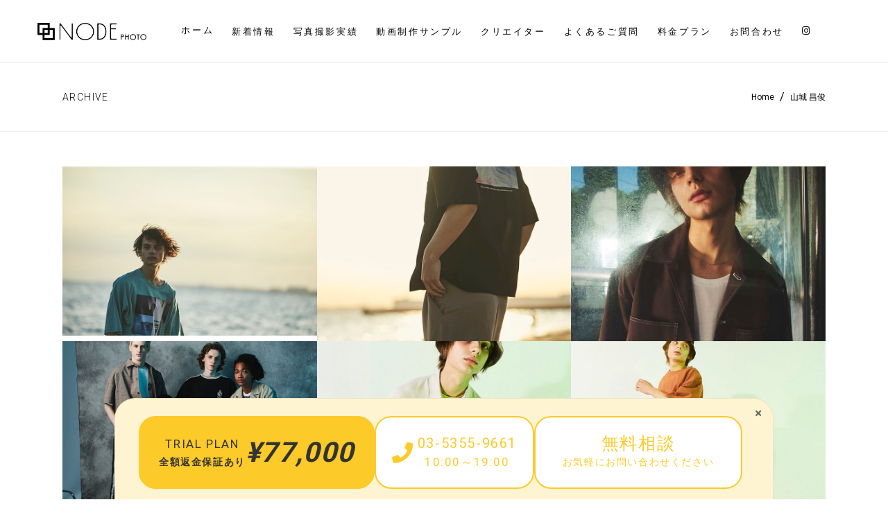

--- FILE ---
content_type: text/html; charset=UTF-8
request_url: https://node-photo.com/portfolio-tag/masatoshi-yamashiro/
body_size: 21522
content:
<!DOCTYPE html>
<html lang="ja"
	prefix="og: http://ogp.me/ns#" >
<head>
    
        <meta charset="UTF-8"/>
        <link rel="profile" href="https://gmpg.org/xfn/11"/>
        
                <meta name="viewport" content="width=device-width,initial-scale=1,user-scalable=yes">
        <title>山城 昌俊 | 東京都内の写真撮影・商品撮影「NODE PHOTO（ノードフォト）」</title>

<!-- All in One SEO Pack 2.12.1 by Michael Torbert of Semper Fi Web Designob_start_detected [-1,-1] -->
<meta name="robots" content="noindex,follow" />
<link rel='next' href='https://node-photo.com/portfolio-tag/masatoshi-yamashiro/page/2/' />

<link rel="canonical" href="https://node-photo.com/portfolio-tag/masatoshi-yamashiro/" />
			<script type="text/javascript" >
				window.ga=window.ga||function(){(ga.q=ga.q||[]).push(arguments)};ga.l=+new Date;
				ga('create', 'UA-139053767-1', 'auto');
				// Plugins
				ga('require', 'linkid', 'linkid.js');ga('require', 'outboundLinkTracker');
				ga('send', 'pageview');
			</script>
			<script async src="https://www.google-analytics.com/analytics.js"></script>
			<script async src="https://node-photo.com/wp-content/plugins/all-in-one-seo-pack/public/js/vendor/autotrack.js"></script>
					<!-- /all in one seo pack -->
<link rel='dns-prefetch' href='//www.google.com' />
<link rel='dns-prefetch' href='//fonts.googleapis.com' />
<link rel='dns-prefetch' href='//s.w.org' />
<link rel="alternate" type="application/rss+xml" title="東京都内の写真撮影・商品撮影「NODE PHOTO（ノードフォト）」 &raquo; フィード" href="https://node-photo.com/feed/" />
<link rel="alternate" type="application/rss+xml" title="東京都内の写真撮影・商品撮影「NODE PHOTO（ノードフォト）」 &raquo; コメントフィード" href="https://node-photo.com/comments/feed/" />
<link rel="alternate" type="application/rss+xml" title="東京都内の写真撮影・商品撮影「NODE PHOTO（ノードフォト）」 &raquo; 山城 昌俊 Portfolio Tag のフィード" href="https://node-photo.com/portfolio-tag/masatoshi-yamashiro/feed/" />
		<script type="text/javascript">
			window._wpemojiSettings = {"baseUrl":"https:\/\/s.w.org\/images\/core\/emoji\/12.0.0-1\/72x72\/","ext":".png","svgUrl":"https:\/\/s.w.org\/images\/core\/emoji\/12.0.0-1\/svg\/","svgExt":".svg","source":{"concatemoji":"https:\/\/node-photo.com\/wp-includes\/js\/wp-emoji-release.min.js?ver=5.2.21"}};
			!function(e,a,t){var n,r,o,i=a.createElement("canvas"),p=i.getContext&&i.getContext("2d");function s(e,t){var a=String.fromCharCode;p.clearRect(0,0,i.width,i.height),p.fillText(a.apply(this,e),0,0);e=i.toDataURL();return p.clearRect(0,0,i.width,i.height),p.fillText(a.apply(this,t),0,0),e===i.toDataURL()}function c(e){var t=a.createElement("script");t.src=e,t.defer=t.type="text/javascript",a.getElementsByTagName("head")[0].appendChild(t)}for(o=Array("flag","emoji"),t.supports={everything:!0,everythingExceptFlag:!0},r=0;r<o.length;r++)t.supports[o[r]]=function(e){if(!p||!p.fillText)return!1;switch(p.textBaseline="top",p.font="600 32px Arial",e){case"flag":return s([55356,56826,55356,56819],[55356,56826,8203,55356,56819])?!1:!s([55356,57332,56128,56423,56128,56418,56128,56421,56128,56430,56128,56423,56128,56447],[55356,57332,8203,56128,56423,8203,56128,56418,8203,56128,56421,8203,56128,56430,8203,56128,56423,8203,56128,56447]);case"emoji":return!s([55357,56424,55356,57342,8205,55358,56605,8205,55357,56424,55356,57340],[55357,56424,55356,57342,8203,55358,56605,8203,55357,56424,55356,57340])}return!1}(o[r]),t.supports.everything=t.supports.everything&&t.supports[o[r]],"flag"!==o[r]&&(t.supports.everythingExceptFlag=t.supports.everythingExceptFlag&&t.supports[o[r]]);t.supports.everythingExceptFlag=t.supports.everythingExceptFlag&&!t.supports.flag,t.DOMReady=!1,t.readyCallback=function(){t.DOMReady=!0},t.supports.everything||(n=function(){t.readyCallback()},a.addEventListener?(a.addEventListener("DOMContentLoaded",n,!1),e.addEventListener("load",n,!1)):(e.attachEvent("onload",n),a.attachEvent("onreadystatechange",function(){"complete"===a.readyState&&t.readyCallback()})),(n=t.source||{}).concatemoji?c(n.concatemoji):n.wpemoji&&n.twemoji&&(c(n.twemoji),c(n.wpemoji)))}(window,document,window._wpemojiSettings);
		</script>
		<style type="text/css">
img.wp-smiley,
img.emoji {
	display: inline !important;
	border: none !important;
	box-shadow: none !important;
	height: 1em !important;
	width: 1em !important;
	margin: 0 .07em !important;
	vertical-align: -0.1em !important;
	background: none !important;
	padding: 0 !important;
}
</style>
	<link rel='stylesheet' id='wp-block-library-css'  href='https://node-photo.com/wp-includes/css/dist/block-library/style.min.css?ver=5.2.21' type='text/css' media='all' />
<link rel='stylesheet' id='contact-form-7-css'  href='https://node-photo.com/wp-content/plugins/contact-form-7/includes/css/styles.css?ver=5.1.3' type='text/css' media='all' />
<link rel='stylesheet' id='rs-plugin-settings-css'  href='https://node-photo.com/wp-content/plugins/revslider/public/assets/css/settings.css?ver=5.4.8' type='text/css' media='all' />
<style id='rs-plugin-settings-inline-css' type='text/css'>
#rs-demo-id {}
</style>
<link rel='stylesheet' id='slick-css'  href='https://node-photo.com/wp-content/themes/shade-child/vendor/slick/slick.css?ver=5.2.21' type='text/css' media='all' />
<link rel='stylesheet' id='slick-theme-css'  href='https://node-photo.com/wp-content/themes/shade-child/vendor/slick/slick-theme.css?ver=5.2.21' type='text/css' media='all' />
<link rel='stylesheet' id='shade_edge_default_style-css'  href='https://node-photo.com/wp-content/themes/shade/style.css?ver=5.2.21' type='text/css' media='all' />
<link rel='stylesheet' id='shade_edge_child_style-css'  href='https://node-photo.com/wp-content/themes/shade-child/style.css?ver=20211126' type='text/css' media='all' />
<link rel='stylesheet' id='shade_edge_modules-css'  href='https://node-photo.com/wp-content/themes/shade/assets/css/modules.min.css?ver=5.2.21' type='text/css' media='all' />
<style id='shade_edge_modules-inline-css' type='text/css'>
/* Chrome Fix */
.edgt-vertical-align-containers .edgt-position-center:before, 
.edgt-vertical-align-containers .edgt-position-left:before, 
.edgt-vertical-align-containers .edgt-position-right:before {
    margin-right: 0;
}

.edgt-mobile-header .edgt-mobile-menu-opener {
  float: right;
}

@media only screen and (max-width: 680px){
  .edgt-page-footer .edgt-column-content:first-child {
    margin-top: 30px;
  }
}

.wpcf7-form-control.wpcf7-date, .wpcf7-form-control.wpcf7-number, .wpcf7-form-control.wpcf7-quiz, .wpcf7-form-control.wpcf7-select, .wpcf7-form-control.wpcf7-text, .wpcf7-form-control.wpcf7-textarea {
  text-transform: none;
}


.wpcf7-form-control.wpcf7-date::-webkit-input-placeholder,.wpcf7-form-control.wpcf7-number::-webkit-input-placeholder,.wpcf7-form-control.wpcf7-quiz::-webkit-input-placeholder,.wpcf7-form-control.wpcf7-select::-webkit-input-placeholder,.wpcf7-form-control.wpcf7-text::-webkit-input-placeholder,.wpcf7-form-control.wpcf7-textarea::-webkit-input-placeholder {
  color: #9e9e9e;
}

.wpcf7-form-control.wpcf7-date:-moz-placeholder,.wpcf7-form-control.wpcf7-number:-moz-placeholder,.wpcf7-form-control.wpcf7-quiz:-moz-placeholder,.wpcf7-form-control.wpcf7-select:-moz-placeholder,.wpcf7-form-control.wpcf7-text:-moz-placeholder,.wpcf7-form-control.wpcf7-textarea:-moz-placeholder {
  color: #9e9e9e;
}

.wpcf7-form-control.wpcf7-date::-moz-placeholder,.wpcf7-form-control.wpcf7-number::-moz-placeholder,.wpcf7-form-control.wpcf7-quiz::-moz-placeholder,.wpcf7-form-control.wpcf7-select::-moz-placeholder,.wpcf7-form-control.wpcf7-text::-moz-placeholder,.wpcf7-form-control.wpcf7-textarea::-moz-placeholder {
  color: #9e9e9e;
}

.wpcf7-form-control.wpcf7-date:-ms-input-placeholder,.wpcf7-form-control.wpcf7-number:-ms-input-placeholder,.wpcf7-form-control.wpcf7-quiz:-ms-input-placeholder,.wpcf7-form-control.wpcf7-select:-ms-input-placeholder,.wpcf7-form-control.wpcf7-text:-ms-input-placeholder,.wpcf7-form-control.wpcf7-textarea:-ms-input-placeholder {
  color: #9e9e9e;
}

.wpcf7-form-control:focus.wpcf7-date::-webkit-input-placeholder,.wpcf7-form-control:focus.wpcf7-number::-webkit-input-placeholder,.wpcf7-form-control:focus.wpcf7-quiz::-webkit-input-placeholder,.wpcf7-form-control:focus.wpcf7-select::-webkit-input-placeholder,.wpcf7-form-control:focus.wpcf7-text::-webkit-input-placeholder,.wpcf7-form-control:focus.wpcf7-textarea::-webkit-input-placeholder {
  color: #fff;
}

.wpcf7-form-control:focus.wpcf7-date:-moz-placeholder,.wpcf7-form-control:focus.wpcf7-number:-moz-placeholder,.wpcf7-form-control:focus.wpcf7-quiz:-moz-placeholder,.wpcf7-form-control:focus.wpcf7-select:-moz-placeholder,.wpcf7-form-control:focus.wpcf7-text:-moz-placeholder,.wpcf7-form-control:focus.wpcf7-textarea:-moz-placeholder {
  color: #fff;
}

.wpcf7-form-control:focus.wpcf7-date::-moz-placeholder,.wpcf7-form-control:focus.wpcf7-number::-moz-placeholder,.wpcf7-form-control:focus.wpcf7-quiz::-moz-placeholder,.wpcf7-form-control:focus.wpcf7-select::-moz-placeholder,.wpcf7-form-control:focus.wpcf7-text::-moz-placeholder,.wpcf7-form-control:focus.wpcf7-textarea::-moz-placeholder {
  color: #fff;
}

.wpcf7-form-control:focus.wpcf7-date:-ms-input-placeholder,.wpcf7-form-control:focus.wpcf7-number:-ms-input-placeholder,.wpcf7-form-control:focus.wpcf7-quiz:-ms-input-placeholder,.wpcf7-form-control:focus.wpcf7-select:-ms-input-placeholder,.wpcf7-form-control:focus.wpcf7-text:-ms-input-placeholder,.wpcf7-form-control:focus.wpcf7-textarea:-ms-input-placeholder {
  color: #fff;
}

/* ポートフォリオ */
.portfolio-item-template-default .edgt-portfolio-single-holder .edgt-ps-image-holder .edgt-ps-image img {
  margin: 0 auto;
}
.portfolio-item-template-default .edgt-ps-content-title {
  display: none;
}
.portfolio-item-template-default .edgt-portfolio-single-holder .edgt-grid-row .edgt-grid-col-8 {
    margin: 0 auto;
    float: none;
    text-align: center;
}
.portfolio-item-template-default .edgt-portfolio-single-holder .edgt-grid-row .edgt-grid-col-4 {
  display: none;
}

.edgt-title-holder.edgt-standard-with-breadcrumbs-type .edgt-breadcrumbs .edgt-delimiter:last-child {
  display: none;
}

/*
ポートフォリオパンくず
.single-portfolio-item .edgt-breadcrumbs > span:nth-child(n+2),
.single-portfolio-item .edgt-breadcrumbs > a:nth-child(n+2),
.tax-portfolio-category .edgt-breadcrumbs > span:nth-child(n+2) {
display: none;
}
*/

.edgt-portfolio-list-holder.edgt-pl-standard-overlay article:hover .edgt-pli-text-holder {
opacity: 0.3;
}

.edgt-portfolio-list-holder.edgt-pl-standard-overlay article:hover .edgt-pli-text-holder .edgt-pli-text {
display: none;
}

/* SPポートフォリオ一覧 */
@media only screen and (max-width: 480px) {
  .portfolio-lisp-sp {
    margin: 0 -37.5px!important;
  }

  .portfolio-lisp-sp .vc_column_container > .vc_column-inner {
    padding-left: 0;
    padding-right: 0;
  }
}

.edgt-menu-area > .edgt-grid > .edgt-vertical-align-containers > .edgt-position-center > .edgt-position-center-inner{
    float:right;
}

.menu-item-type-custom a:hover>span.item_outer .item_text:before{
    display:none;
}

.menu-item-type-custom .item_outer{
    margin-top: -2px;
}

.edgt-mobile-nav a[href="https://www.instagram.com/node_photo_/"]:before{
    display: inline-block;
    font: normal normal normal 14px/1 FontAwesome;
    content: "\f16d";
}

/** 
** スライド20201104  
**/
.person-slide-2 a:hover{
    opacity:0.8;
}

.person-slide-2 .wpb_single_image img {
    max-width:250px;
}

@media only screen and (min-width: 1024px) {
    .person-slide-2 .slick-slide{
        max-width: 260px;
        padding:5px 15px;
    }

    .person-slide-2 .slick-track{
        display:-webkit-box;
        display:-ms-flexbox;
        display:flex;
        -webkit-box-pack:center;
            -ms-flex-pack:center;
                justify-content:center;
    }
}

.person-slide-2 .slick-arrow{
    background:#ededed;
    background-image: none!important;
    width: 36px;
    height: 74px;
}

.person-slide-2 .slick-arrow:focus{
    background:#ededed;
}

.person-slide-2 .slick-arrow:before{
    display:inline-block;
    color:#000;
    font: normal normal normal 14px/1 FontAwesome;
    text-rendering: auto;
    -webkit-font-smoothing: antialiased;
    -moz-osx-font-smoothing: grayscale;
}

.person-slide-2 .slick-prev{
    transition:left .3s;    
}

.person-slide-2 .slick-prev:hover{
    left:0;
}
.person-slide-2 .slick-prev:before{
    content: "\f104";
}

.person-slide-2 .slick-next{
    transition:right .3s;
}
.person-slide-2 .slick-next:hover{
    right:0;
}
.person-slide-2 .slick-next:before{
    content: "\f105";
}

.person-slide-2-alt .slick-arrow{
    background:#fff;
}

/* フッター */
footer .widget .fp{
    text-align:left;
}

footer .edgt-widget-title-holder .edgt-widget-title{
    border:0!important;
}

footer .edgt-widget-title-holder:after{
    display:block;
    content:' ';
    margin-left:20px;
    margin-right: 10px;
    margin-top: -14px;
    flex:1;
    border-bottom: 1px solid #fefefe;
}

footer .edgt-widget-title-holder {
    display:-webkit-box;
    display:-ms-flexbox;
    display:flex;
    align-items:center;
}

@media only screen and (max-width: 1024px){
    footer.edgt-page-footer .edgt-column-content:not(:first-child) {
        margin-top: 50px;
    }
}

@media only screen and (max-width: 680px){
    footer.edgt-page-footer .edgt-column-content.edgt-grid-col-4 {
        width: 100%;
        float: none;
    }
}

/* フォトグラフィー */
.photography-block figure a img{
    transition: filter .3s ease;
}

.photography-block figure:hover a img{
    filter: brightness(0.5);
}

.photography-block .overwrap-title{
    display:none;
}

.photography-block figure .overwrap-title {
    position:absolute;
    top:0;
    left:0;
    width:100%;
    height:100%;
    display:-webkit-box;
    display:-ms-flexbox;
    display:flex;
    -webkit-box-pack:center;
        -ms-flex-pack:center;
            justify-content:center;
    -webkit-box-align:center;
        -ms-flex-align:center;
            align-items:center;    
}

.photography-block .overwrap-title .wpb_wrapper{
    transition: opacity .3s ease;
    opacity:0;
}

.photography-block figure:hover .overwrap-title .wpb_wrapper{
    opacity:1;
}

.photography-block .overwrap-title .en{
    color:#fff;
    font-size:24px;
}
.photography-block .overwrap-title .ja{
    display:inline-block;
    margin-top:10px;
    color:#fff;
    font-size:14px;
}


.photography-block .wpb_single_image{
    position:relative;
}

@media only screen and (max-width: 680px){
    .photography-block .in-vp .overwrap-title .wpb_wrapper{
        opacity:1;
    }    
}

/* FLOW */
.flow-block.toggle-sp img {
  max-width:140px;
}

/*トップページタイトル*/
.flow-block.toggle-sp .title-image img,
.title-image img{
    width:318px;
    max-width: 100%;
    height:auto;
}

.flow-block.toggle-pc {
    background-image:url(https://node-photo.com/wp-content/uploads/2020/11/Title_011.png);
    background-repeat:no-repeat;
    background-position: 0 50%;
    background-size: 72px;
}

.company-block.toggle-pc {
    background-image:url(https://node-photo.com/wp-content/uploads/2020/11/Title_014.png);
    background-repeat:no-repeat;
    background-position: 0 50%;
    background-size: 72px;    
}

.plan-block.toggle-pc {
    background-image:url(https://node-photo.com/wp-content/uploads/2020/11/Title_012.png);
    background-repeat:no-repeat;
    background-position: 100% 50%;
    background-size: 72px;    
}

.contact-block.toggle-pc {
    background-image:url(https://node-photo.com/wp-content/uploads/2020/11/Title_013.png);
    background-repeat:no-repeat;
    background-position: 100% 50%;
    background-size: 72px;    
}

.title-vertical-center{
    display:flex!important;
    align-items:center;
}

@media only screen and (max-width: 768px){
    .title-vertical-center.toggle-pc{
        display:none!important;
    }    
}

.title-1{
    text-align:center;
}

.title-1 p {
    margin-top:5px;
}

.title-1 .main-title{
    font-family: "Hiragino Mincho ProN", "MS PMincho", "YuMincho", "Yu Mincho", serif;
    font-size:43px;
    background-image:url('/wp-content/themes/shade-child/img/title_bg1.png');
    background-size:308.5px 23px;
    background-position:center;
    background-repeat:no-repeat;
}

.title-1 .sub-title{
    font-family: "Helvetica Neue", "Helvetica", "Hiragino Sans", "Hiragino Kaku Gothic ProN", "Arial", "Yu Gothic", "Meiryo", sans-serif;
    font-size:14px;
    font-weight:400;
}


@media only screen and (max-width:680px) {
    .title-1 .main-title{
        font-size:34px;
        background-size:246.8px 18.4px;
    }

    .title-1 .sub-title{
        font-size:11px;
    }

}

/* Movie */
.movie-thumbnail{
    position:absolute;
    top:0;
    left:0;
    width:100%;
    height:100%;
    cursor:pointer;
    border: 1px solid #dedede;
}

.movie-thumbnail.hide{
    display:none;
}

.movie-thumbnail:hover{
  opacity:0.8;
}


/* generated in /home/node-p/wordpress/DocumentRoot/wp-content/themes/shade/framework/modules/search/search-functions.php shade_edge_search_styles function */
.edgt-fullscreen-search-holder { background-image: url(https://shade.edge-themes.com/wp-content/uploads/2017/05/search-img.jpg);background-position: center 0;background-size: cover;background-repeat: no-repeat;}


</style>
<link rel='stylesheet' id='edgt_font_awesome-css'  href='https://node-photo.com/wp-content/themes/shade/assets/css/font-awesome/css/font-awesome.min.css?ver=5.2.21' type='text/css' media='all' />
<link rel='stylesheet' id='edgt_font_elegant-css'  href='https://node-photo.com/wp-content/themes/shade/assets/css/elegant-icons/style.min.css?ver=5.2.21' type='text/css' media='all' />
<link rel='stylesheet' id='edgt_ion_icons-css'  href='https://node-photo.com/wp-content/themes/shade/assets/css/ion-icons/css/ionicons.min.css?ver=5.2.21' type='text/css' media='all' />
<link rel='stylesheet' id='edgt_linea_icons-css'  href='https://node-photo.com/wp-content/themes/shade/assets/css/linea-icons/style.css?ver=5.2.21' type='text/css' media='all' />
<link rel='stylesheet' id='edgt_simple_line_icons-css'  href='https://node-photo.com/wp-content/themes/shade/assets/css/simple-line-icons/simple-line-icons.css?ver=5.2.21' type='text/css' media='all' />
<link rel='stylesheet' id='mediaelement-css'  href='https://node-photo.com/wp-includes/js/mediaelement/mediaelementplayer-legacy.min.css?ver=4.2.6-78496d1' type='text/css' media='all' />
<link rel='stylesheet' id='wp-mediaelement-css'  href='https://node-photo.com/wp-includes/js/mediaelement/wp-mediaelement.min.css?ver=5.2.21' type='text/css' media='all' />
<link rel='stylesheet' id='shade_edge_style_dynamic-css'  href='https://node-photo.com/wp-content/themes/shade/assets/css/style_dynamic.css?ver=1651121567' type='text/css' media='all' />
<link rel='stylesheet' id='shade_edge_modules_responsive-css'  href='https://node-photo.com/wp-content/themes/shade/assets/css/modules-responsive.min.css?ver=5.2.21' type='text/css' media='all' />
<link rel='stylesheet' id='shade_edge_style_dynamic_responsive-css'  href='https://node-photo.com/wp-content/themes/shade/assets/css/style_dynamic_responsive.css?ver=1651121567' type='text/css' media='all' />
<link rel='stylesheet' id='shade_edge_google_fonts-css'  href='https://fonts.googleapis.com/css?family=Dosis%3A200%2C300%2C400%2C700%7CRoboto%3A200%2C300%2C400%2C700&#038;subset=latin-ext&#038;ver=1.0.0' type='text/css' media='all' />
<link rel='stylesheet' id='jquery-lazyloadxt-spinner-css-css'  href='//node-photo.com/wp-content/plugins/a3-lazy-load/assets/css/jquery.lazyloadxt.spinner.css?ver=5.2.21' type='text/css' media='all' />
<link rel='stylesheet' id='a3a3_lazy_load-css'  href='//node-photo.com/wp-content/uploads/sass/a3_lazy_load.min.css?ver=1677731046' type='text/css' media='all' />
<script>if (document.location.protocol != "https:") {document.location = document.URL.replace(/^http:/i, "https:");}</script><script type='text/javascript' src='https://node-photo.com/wp-includes/js/jquery/jquery.js?ver=1.12.4-wp'></script>
<script type='text/javascript' src='https://node-photo.com/wp-includes/js/jquery/jquery-migrate.min.js?ver=1.4.1'></script>
<script type='text/javascript' src='https://node-photo.com/wp-content/plugins/revslider/public/assets/js/jquery.themepunch.tools.min.js?ver=5.4.8'></script>
<script type='text/javascript' src='https://node-photo.com/wp-content/plugins/revslider/public/assets/js/jquery.themepunch.revolution.min.js?ver=5.4.8'></script>
<script type='text/javascript'>
var mejsL10n = {"language":"ja","strings":{"mejs.install-flash":"\u3054\u5229\u7528\u306e\u30d6\u30e9\u30a6\u30b6\u30fc\u306f Flash Player \u304c\u7121\u52b9\u306b\u306a\u3063\u3066\u3044\u308b\u304b\u3001\u30a4\u30f3\u30b9\u30c8\u30fc\u30eb\u3055\u308c\u3066\u3044\u307e\u305b\u3093\u3002Flash Player \u30d7\u30e9\u30b0\u30a4\u30f3\u3092\u6709\u52b9\u306b\u3059\u308b\u304b\u3001\u6700\u65b0\u30d0\u30fc\u30b8\u30e7\u30f3\u3092 https:\/\/get.adobe.com\/jp\/flashplayer\/ \u304b\u3089\u30a4\u30f3\u30b9\u30c8\u30fc\u30eb\u3057\u3066\u304f\u3060\u3055\u3044\u3002","mejs.fullscreen-off":"\u30d5\u30eb\u30b9\u30af\u30ea\u30fc\u30f3\u3092\u30aa\u30d5","mejs.fullscreen-on":"\u30d5\u30eb\u30b9\u30af\u30ea\u30fc\u30f3","mejs.download-video":"\u52d5\u753b\u3092\u30c0\u30a6\u30f3\u30ed\u30fc\u30c9","mejs.fullscreen":"\u30d5\u30eb\u30b9\u30af\u30ea\u30fc\u30f3","mejs.time-jump-forward":["1\u79d2\u9032\u3080","%1\u79d2\u9032\u3080"],"mejs.loop":"\u30eb\u30fc\u30d7\u5207\u308a\u66ff\u3048","mejs.play":"\u518d\u751f","mejs.pause":"\u505c\u6b62","mejs.close":"\u9589\u3058\u308b","mejs.time-slider":"\u30bf\u30a4\u30e0\u30b9\u30e9\u30a4\u30c0\u30fc","mejs.time-help-text":"1\u79d2\u9032\u3080\u306b\u306f\u5de6\u53f3\u77e2\u5370\u30ad\u30fc\u3092\u300110\u79d2\u9032\u3080\u306b\u306f\u4e0a\u4e0b\u77e2\u5370\u30ad\u30fc\u3092\u4f7f\u3063\u3066\u304f\u3060\u3055\u3044\u3002","mejs.time-skip-back":["1\u79d2\u623b\u308b","%1\u79d2\u623b\u308b"],"mejs.captions-subtitles":"\u30ad\u30e3\u30d7\u30b7\u30e7\u30f3\/\u5b57\u5e55","mejs.captions-chapters":"\u30c1\u30e3\u30d7\u30bf\u30fc","mejs.none":"\u306a\u3057","mejs.mute-toggle":"\u30df\u30e5\u30fc\u30c8\u5207\u308a\u66ff\u3048","mejs.volume-help-text":"\u30dc\u30ea\u30e5\u30fc\u30e0\u8abf\u7bc0\u306b\u306f\u4e0a\u4e0b\u77e2\u5370\u30ad\u30fc\u3092\u4f7f\u3063\u3066\u304f\u3060\u3055\u3044\u3002","mejs.unmute":"\u30df\u30e5\u30fc\u30c8\u89e3\u9664","mejs.mute":"\u30df\u30e5\u30fc\u30c8","mejs.volume-slider":"\u30dc\u30ea\u30e5\u30fc\u30e0\u30b9\u30e9\u30a4\u30c0\u30fc","mejs.video-player":"\u52d5\u753b\u30d7\u30ec\u30fc\u30e4\u30fc","mejs.audio-player":"\u97f3\u58f0\u30d7\u30ec\u30fc\u30e4\u30fc","mejs.ad-skip":"\u5e83\u544a\u3092\u30b9\u30ad\u30c3\u30d7","mejs.ad-skip-info":["1\u79d2\u5f8c\u306b\u30b9\u30ad\u30c3\u30d7","%1\u79d2\u5f8c\u306b\u30b9\u30ad\u30c3\u30d7"],"mejs.source-chooser":"\u30bd\u30fc\u30b9\u306e\u9078\u629e","mejs.stop":"\u505c\u6b62","mejs.speed-rate":"\u901f\u5ea6\u7387","mejs.live-broadcast":"\u751f\u653e\u9001","mejs.afrikaans":"\u30a2\u30d5\u30ea\u30ab\u30fc\u30f3\u30b9\u8a9e","mejs.albanian":"\u30a2\u30eb\u30d0\u30cb\u30a2\u8a9e","mejs.arabic":"\u30a2\u30e9\u30d3\u30a2\u8a9e","mejs.belarusian":"\u30d9\u30e9\u30eb\u30fc\u30b7\u8a9e","mejs.bulgarian":"\u30d6\u30eb\u30ac\u30ea\u30a2\u8a9e","mejs.catalan":"\u30ab\u30bf\u30ed\u30cb\u30a2\u8a9e","mejs.chinese":"\u4e2d\u56fd\u8a9e","mejs.chinese-simplified":"\u4e2d\u56fd\u8a9e (\u7c21\u4f53\u5b57)","mejs.chinese-traditional":"\u4e2d\u56fd\u8a9e (\u7e41\u4f53\u5b57)","mejs.croatian":"\u30af\u30ed\u30a2\u30c1\u30a2\u8a9e","mejs.czech":"\u30c1\u30a7\u30b3\u8a9e","mejs.danish":"\u30c7\u30f3\u30de\u30fc\u30af\u8a9e","mejs.dutch":"\u30aa\u30e9\u30f3\u30c0\u8a9e","mejs.english":"\u82f1\u8a9e","mejs.estonian":"\u30a8\u30b9\u30c8\u30cb\u30a2\u8a9e","mejs.filipino":"\u30d5\u30a3\u30ea\u30d4\u30f3\u8a9e","mejs.finnish":"\u30d5\u30a3\u30f3\u30e9\u30f3\u30c9\u8a9e","mejs.french":"\u30d5\u30e9\u30f3\u30b9\u8a9e","mejs.galician":"\u30ac\u30ea\u30b7\u30a2\u8a9e","mejs.german":"\u30c9\u30a4\u30c4\u8a9e","mejs.greek":"\u30ae\u30ea\u30b7\u30e3\u8a9e","mejs.haitian-creole":"\u30cf\u30a4\u30c1\u8a9e","mejs.hebrew":"\u30d8\u30d6\u30e9\u30a4\u8a9e","mejs.hindi":"\u30d2\u30f3\u30c7\u30a3\u30fc\u8a9e","mejs.hungarian":"\u30cf\u30f3\u30ac\u30ea\u30fc\u8a9e","mejs.icelandic":"\u30a2\u30a4\u30b9\u30e9\u30f3\u30c9\u8a9e","mejs.indonesian":"\u30a4\u30f3\u30c9\u30cd\u30b7\u30a2\u8a9e","mejs.irish":"\u30a2\u30a4\u30eb\u30e9\u30f3\u30c9\u8a9e","mejs.italian":"\u30a4\u30bf\u30ea\u30a2\u8a9e","mejs.japanese":"\u65e5\u672c\u8a9e","mejs.korean":"\u97d3\u56fd\u8a9e","mejs.latvian":"\u30e9\u30c8\u30d3\u30a2\u8a9e","mejs.lithuanian":"\u30ea\u30c8\u30a2\u30cb\u30a2\u8a9e","mejs.macedonian":"\u30de\u30b1\u30c9\u30cb\u30a2\u8a9e","mejs.malay":"\u30de\u30ec\u30fc\u8a9e","mejs.maltese":"\u30de\u30eb\u30bf\u8a9e","mejs.norwegian":"\u30ce\u30eb\u30a6\u30a7\u30fc\u8a9e","mejs.persian":"\u30da\u30eb\u30b7\u30a2\u8a9e","mejs.polish":"\u30dd\u30fc\u30e9\u30f3\u30c9\u8a9e","mejs.portuguese":"\u30dd\u30eb\u30c8\u30ac\u30eb\u8a9e","mejs.romanian":"\u30eb\u30fc\u30de\u30cb\u30a2\u8a9e","mejs.russian":"\u30ed\u30b7\u30a2\u8a9e","mejs.serbian":"\u30bb\u30eb\u30d3\u30a2\u8a9e","mejs.slovak":"\u30b9\u30ed\u30d0\u30ad\u30a2\u8a9e","mejs.slovenian":"\u30b9\u30ed\u30d9\u30cb\u30a2\u8a9e","mejs.spanish":"\u30b9\u30da\u30a4\u30f3\u8a9e","mejs.swahili":"\u30b9\u30ef\u30d2\u30ea\u8a9e","mejs.swedish":"\u30b9\u30a6\u30a7\u30fc\u30c7\u30f3\u8a9e","mejs.tagalog":"\u30bf\u30ac\u30ed\u30b0\u8a9e","mejs.thai":"\u30bf\u30a4\u8a9e","mejs.turkish":"\u30c8\u30eb\u30b3\u8a9e","mejs.ukrainian":"\u30a6\u30af\u30e9\u30a4\u30ca\u8a9e","mejs.vietnamese":"\u30d9\u30c8\u30ca\u30e0\u8a9e","mejs.welsh":"\u30a6\u30a7\u30fc\u30eb\u30ba\u8a9e","mejs.yiddish":"\u30a4\u30c7\u30a3\u30c3\u30b7\u30e5\u8a9e"}};
</script>
<script type='text/javascript' src='https://node-photo.com/wp-includes/js/mediaelement/mediaelement-and-player.min.js?ver=4.2.6-78496d1'></script>
<script type='text/javascript' src='https://node-photo.com/wp-includes/js/mediaelement/mediaelement-migrate.min.js?ver=5.2.21'></script>
<script type='text/javascript'>
/* <![CDATA[ */
var _wpmejsSettings = {"pluginPath":"\/wp-includes\/js\/mediaelement\/","classPrefix":"mejs-","stretching":"responsive"};
/* ]]> */
</script>
<link rel='https://api.w.org/' href='https://node-photo.com/wp-json/' />
<link rel="EditURI" type="application/rsd+xml" title="RSD" href="https://node-photo.com/xmlrpc.php?rsd" />
<link rel="wlwmanifest" type="application/wlwmanifest+xml" href="https://node-photo.com/wp-includes/wlwmanifest.xml" /> 
<meta name="generator" content="WordPress 5.2.21" />
<meta name="generator" content="Powered by WPBakery Page Builder - drag and drop page builder for WordPress."/>
<!--[if lte IE 9]><link rel="stylesheet" type="text/css" href="https://node-photo.com/wp-content/plugins/js_composer/assets/css/vc_lte_ie9.min.css" media="screen"><![endif]--><meta name="generator" content="Powered by Slider Revolution 5.4.8 - responsive, Mobile-Friendly Slider Plugin for WordPress with comfortable drag and drop interface." />
<link rel="icon" href="https://node-photo.com/wp-content/uploads/2023/03/favixon_black.png" sizes="32x32" />
<link rel="icon" href="https://node-photo.com/wp-content/uploads/2023/03/favixon_black.png" sizes="192x192" />
<link rel="apple-touch-icon-precomposed" href="https://node-photo.com/wp-content/uploads/2023/03/favixon_black.png" />
<meta name="msapplication-TileImage" content="https://node-photo.com/wp-content/uploads/2023/03/favixon_black.png" />
<script type="text/javascript">function setREVStartSize(e){									
						try{ e.c=jQuery(e.c);var i=jQuery(window).width(),t=9999,r=0,n=0,l=0,f=0,s=0,h=0;
							if(e.responsiveLevels&&(jQuery.each(e.responsiveLevels,function(e,f){f>i&&(t=r=f,l=e),i>f&&f>r&&(r=f,n=e)}),t>r&&(l=n)),f=e.gridheight[l]||e.gridheight[0]||e.gridheight,s=e.gridwidth[l]||e.gridwidth[0]||e.gridwidth,h=i/s,h=h>1?1:h,f=Math.round(h*f),"fullscreen"==e.sliderLayout){var u=(e.c.width(),jQuery(window).height());if(void 0!=e.fullScreenOffsetContainer){var c=e.fullScreenOffsetContainer.split(",");if (c) jQuery.each(c,function(e,i){u=jQuery(i).length>0?u-jQuery(i).outerHeight(!0):u}),e.fullScreenOffset.split("%").length>1&&void 0!=e.fullScreenOffset&&e.fullScreenOffset.length>0?u-=jQuery(window).height()*parseInt(e.fullScreenOffset,0)/100:void 0!=e.fullScreenOffset&&e.fullScreenOffset.length>0&&(u-=parseInt(e.fullScreenOffset,0))}f=u}else void 0!=e.minHeight&&f<e.minHeight&&(f=e.minHeight);e.c.closest(".rev_slider_wrapper").css({height:f})					
						}catch(d){console.log("Failure at Presize of Slider:"+d)}						
					};</script>
		<style type="text/css" id="wp-custom-css">
			.pdlr-ig {
    padding-left: 10.5% !important;
    padding-right: 10.5% !important;
}

.pdlr-10 {
    padding-left: 10vw !important;
    padding-right: 10vw !important;
}

.pdlr-15 {
    padding-left: 15vw !important;
    padding-right: 15vw !important;
}

@media only screen and (max-width: 768px) {
	
	.pdlr-9 {
    padding-left: 0% !important;
    padding-right: 0% !important;
}

	
.pdlr-10 {
    padding-left: 0% !important;
    padding-right: 0% !important;
	}

.pdlr-15 {
    padding-left: 0% !important;
    padding-right: 0% !important;
	}
}

.doubleline { /*二重取り消し線*/
background-image: url(https://node-photo.com/wp-content/uploads/2022/07/doubleLine_black.png);
background-repeat: repeat-x;
background-position: center;
}


/*—————————————————————————————
HOME Renewal 2021
—————————————————————————————*/

.b-w {
    width: 300px !important;
}

.f-w{
	color: #fff !important;
}

.pd-lr-r{
	padding: 0 10%;
}

.title-r {
    font-family: "roboto", "Roboto", sans-serif !important;
    font-size: 240px;
    font-weight: bold;	
    line-height: 1.5;
    text-align: left;
    color: #000;
    position: relative;
}

.title-r3 {
    font-family: 'Muller', sans-serif !important;
    font-size: 140px;
    font-weight: 400;	
    line-height: 1.5;
    text-align: center;
    color: #000;
    position: relative;
	margin-bottom: 20px !important;
}

.title-r4 {
    font-family: 'Muller', sans-serif !important;
    font-size: 50px;
    font-weight: 400;
    line-height: 1.5;
    text-align: center;
    color: #000;
    position: relative;
    margin-bottom: 40px !important;
}

.title-plan6 {
    margin-top: 20px;
    font-weight: bold;
}

.reason-number {
    font-weight: 600;
	background: #000 !important;
}

.p-r{
    font-size: 19px;
font-family: YuGothic, "游ゴシック", sans-serif;
    font-weight: 700;
    font-style: normal;
    line-height: 1.8;
    margin-bottom: 35px;
	text-align: left;
}

.title-sub{
	  color: #fff !important;
    background-color: #000;
    padding: 20px;
    font-size: 26px;
	line-height: 1.2;
    font-weight: bold;
}

.title-sub-2{
    font-size: 26px;
	line-height: 1.2;
    font-weight: bold;
		text-align: center;
font-family: YuGothic, "游ゴシック", sans-serif;
}

.title-sub-3{
color: #fff !important;
    background-color: #000;
    padding: 20px;
    font-size: 18px !important;
		line-height: 1.2;
    font-weight: bold;
	font-family: YuGothic, "游ゴシック", sans-serif;
}


@media only screen and (max-width: 768px) {
	.title-sub{
    font-size: 20px;
		margin-bottom: -20px !important;
}
	
	.p-r{
    font-size: 16px;
    line-height: 1.5;
		text-align: left !important;
}
	.title-r3 {
    font-size: 50px;
    margin-bottom: 20px !important;
}
	
	.title-r4 {
    font-size: 40px;
    margin-bottom: 40px !important;
}
	
	.pd-lr-r{
	padding: 0%;
}
	
}
	
/*—————————————————————————————
-
—————————————————————————————*/
	
.edgt-page-header .edgt-vertical-align-containers {
    padding: 0 50px;
}

.edgt-vertical-align-containers .edgt-position-center {
     text-align: right;
}

.edgt-vertical-align-containers .edgt-position-center-inner, .edgt-vertical-align-containers .edgt-position-left-inner, .edgt-vertical-align-containers .edgt-position-right-inner {
    margin-right: 25px;
}

@media only screen and (max-width: 768px) {
	.edgt-vertical-align-containers .edgt-position-center {
     text-align: center;
	}
	
	.edgt-vertical-align-containers .edgt-position-center-inner, .edgt-vertical-align-containers .edgt-position-left-inner, .edgt-vertical-align-containers .edgt-position-right-inner {
    margin-right: 0px;
}
}

@media only screen and (max-width: 1024px) {
.edgt-vertical-align-containers .edgt-position-center {
     text-align: center;
}
}

.edgt-main-menu>ul>li>a {
    font-size: 13px;
	    padding: 0 13px;
}
@media (min-width: 1024px) and (max-width: 1200px){
  .edgt-main-menu>ul>li>a{
    padding-left:4px;
    padding-right:4px;
    font-size: 12px;
  }
}
.cs-p {
    margin-top: -10px;
    font-size: 12px;
}

.ct-p{
    font-size: 14px;
	  margin-top: 3px;
}

.vc_btn3.vc_btn3-size-sm {
    width: 200px;
}

.ct-t {
    font-size: 12px;
}

/*—————————————————————————————
LP FA
—————————————————————————————*/

.lpf-title {
    font-size: 30px;
    font-weight: 800;
    text-align: center;
    margin-bottom: 30px !important;
    font-family: YuGothic, "游ゴシック", sans-serif;
}

.lpf-title2 {
    font-size: 20px;
    font-weight: 800;
    text-align: center;
    font-family: YuGothic, "游ゴシック", sans-serif;
}

.lpf-title3 {
    font-size: 24px;
    font-weight: 800;
    text-align: left;
    margin-bottom: 20px;
    font-family: YuGothic, "游ゴシック", sans-serif;
    background-color: #f4bd26;
    padding: 15px;
    color: #fff;
}

.lpf-tt {
    font-size: 16px;
    font-weight: 800;
    margin-bottom: 15px;
}



/*—————————————————————————————
料金
—————————————————————————————*/

.title-1 .main-title{
	    font-family: Roboto,sans-serif;
font-weight: 600;
}

.pl-t {
    font-size: 36px;
    font-weight: 400;
}

.pl-st {
    font-size: 16px;
    font-weight: 400;
}

.pl-p {
    font-size: 14px;
    text-align: left;
    border: solid 1px #333;
    padding: 25px 40px;
    margin: 0 10%;
}

@media only screen and (max-width: 768px) {
	
	.pl-t {
    font-size: 30px;
    font-weight: 400;
}

.pl-st {
    font-size: 14px;
    font-weight: 400;
}
	
.pl-p {
    border-top: solid 1px #777!important;
    margin: 0px 10px!important;
	padding: 30px 0 0 0 ;
  border: none;
}
	
}

/*—————————————————————————————
新着情報
—————————————————————————————*/

.edgt-blog-list-holder .edgt-bli-excerpt {
    margin: 0px 0 0;
}

.edgt-blog-list-holder .edgt-post-title {
    line-height: 24px;
}

.edgt-blog-list-holder .edgt-post-title {
    text-align: left;
}

.text-center {
    text-align: left;
}

.edgt-blog-holder.edgt-blog-single .edgt-post-info-top {
    font-size: 12px;
}

.edgt-blog-holder.edgt-blog-single {
    padding-right: 0px;
}

.home-news{
	line-height: 40px;
	text-align: left;
}

.pd-nwes{
	    padding: 0 20%;
}

@media only screen and (max-width: 768px) {
	
	.home-news{
	line-height: 30px;
	text-align: left;
}
	
	.pd-nwes{
	    padding: 0 0%;
}
	
.edgt-blog-holder {
    margin: 0 0 0px;
	}
	.edgt-blog-holder.edgt-blog-single.edgt-blog-single-standard article {
    margin: 0 0 0px;
}
}

.edgt-title-holder.edgt-standard-with-breadcrumbs-type .edgt-breadcrumbs .edgt-current, .edgt-title-holder.edgt-standard-with-breadcrumbs-type .edgt-breadcrumbs a {
    font-family: Roboto,sans-serif;
}

.edgt-title-holder.edgt-standard-with-breadcrumbs-type .edgt-page-title {
    margin: 0;
    color: #000;
    font-family: Roboto,sans-serif;
    font-size: 14px;
}

.edgt-post-info-date a {
    color: #000 !important;
}

.edgt-blog-list-holder .edgt-bli-content .edgt-post-info-category a {
    font-size: 14px;
}

.edgt-blog-holder.edgt-blog-centered article .edgt-post-title a {
   font-size: 20px !important;
	    font-weight: 600;
}

.edgt-blog-list-holder .edgt-bli-excerpt .edgt-post-excerpt {
    margin: 14px 0 0;
    text-align: center;
    font-size: 14px;
    text-align: left;
}

.edgt-blog-list-holder .edgt-post-title a {
    font-size: 16px;
	font-weight: 600;
}

.edgt-blog-holder.edgt-blog-single.edgt-blog-single-standard article .edgt-post-title {
    margin: 0 0 9px;
    font-size: 16px;
	line-height: 24px;
    font-weight: 600;
	margin-bottom: 20px;
}

.edgt-blog-holder.edgt-blog-single .edgt-post-text-main p {
    font-size: 14px;
}

.edgt-blog-holder.edgt-blog-centered article .edgt-post-excerpt {
    font-size: 14px;
    text-align: left;
}

.edgt-blog-holder.edgt-blog-single .edgt-post-info-bottom-left>div {
    font-family: 'Times New Roman';
    color: #333;
    font-size: 14px;
    font-style: initial;
}

.edgt-blog-holder.edgt-blog-single.edgt-blog-single-standard article .edgt-post-text {
border-bottom: 0px solid #e1e1e1;
}

.wpb_widgetised_column .widget .edgt-widget-title-holder .edgt-widget-title, aside.edgt-sidebar .widget .edgt-widget-title-holder .edgt-widget-title {
    color: #000;
    letter-spacing: .1em;
    color: #000;
    font-size: 12px;
}

.edgt-blog-holder.edgt-blog-single.edgt-blog-single-standard article .edgt-post-info-bottom {
    margin: 10px 0 0;
}


.wpb_widgetised_column .widget.widget_categories ul li, aside.edgt-sidebar .widget.widget_categories ul li {
    text-align: center;
    line-height: 1.3em;
    font-size: 12px;
    letter-spacing: .1em;
    font-weight: 400;
}

.edgt-btn.edgt-btn-outline {
    color: #fff !important;
    background-color: transparent;
    border: 0px solid #000;
    background-color: #fcca29;
}

.edgt-btn.edgt-btn-outline:not(.edgt-btn-custom-hover-bg):hover {
    background-color: #fcca29!important;
}


/*—————————————————————————————
リニューアル
—————————————————————————————*/

.pd-pg{
	padding: 0px 35px;
}

@media only screen and (max-width: 768px) {
	.pd-pg{
	padding: 0px 0px;
	}
	
.ja{
    margin-bottom: 10px !important;
}
	
}

.en {
    color: #000 !important;
    font-size: 22px;
    font-weight: 500;
	margin-top: 20px;
    margin-bottom: -5px;
}

.ja{
    color: #000 !important;
	    font-size: 12px;
}

.movie-thumbnail {
     border: 1px solid #eaeaea;
}

.sb-14 {
    font-size: 14px !important;
	  text-align: center;
}

.sb-14-2 {
    font-size: 14px !important;
	  text-align: center;
}

.p-about {
    text-align: left;
    font-size: 14px;
    line-height: 34px;
}

.bd-l {
    border-left: 1px solid #a5a5a5;
}

.title-flow {
    text-align: left;
    font-size: 16px;
    font-weight: 600;
}

.p-flow {
    text-align: left;
    font-size: 14px;
    line-height: 26px;
}


.title-pp {
	  margin-top: 25px;
    text-align: center;
    font-size: 16px;
    font-weight: 600;
}

.p-pp {
    text-align: center;
    font-size: 14px;
    line-height: 26px;
}

.p-pp2 {
    text-align: center;
    font-size: 14px;
    line-height: 26px;
    font-weight: 400;
    margin-top: 20px;
}

.title-plan1 {
    background-color: #f3f3f3;
    padding-bottom: 25px;
    padding-top: 25px;
    font-size: 14px;
}

.title-plan2 {
    background-color: #e8e8e8;
    padding-bottom: 25px;
    padding-top: 25px;
    font-size: 14px;
}
.title-plan3 {
    background-color: #dadada;
    padding-bottom: 25px;
    padding-top: 25px;
    font-size: 14px;
}

.title-plan4 {
    background-color: #cacaca;
    padding-bottom: 25px;
    padding-top: 25px;
    font-size: 14px;
}

.p-price {
    font-size: 16px;
    font-weight: 600;
    margin: 20px 0;
    letter-spacing: 1px;
    margin-bottom: 20px !important;
    margin-top: 25px;
}

.pd-20 {
    padding: 0 20% !important;
}

.pd-30 {
    padding: 0 30% !important;
}

.pd-10 {
    padding: 0 10% !important;
}

@media only screen and (max-width: 768px) {
	
	.sb-14 {
    font-size: 14px !important;
	  text-align: left;
}

	.pd-10 {
    padding: 0% !important;
}
	
.pd-20 {
    padding: 0% !important;
}
	
	.pd-30 {
    padding: 0% !important;
}
	
	.title-flow {
margin-top: 25px;
		    text-align: center;
}
	
	.p-flow {
	margin-bottom: 25px !important;
}
	
}


/*—————————————————————————————
ボタン
—————————————————————————————*/
.vc_btn3.vc_btn3-size-lg{
font-size: 16px;
    padding-top: 20px;
    padding-bottom: 20px;
    padding-left: 16px;
    padding-right: 16px;
    border-radius: 5px !important;
    font-weight: 600;
    width: 300px;
}

.vc_btn3.vc_btn3-size-md{
	  font-size: 12px;
    padding-top: 11px;
    padding-bottom: 11px;
    padding-left: 16px;
    padding-right: 16px;
	  border-radius: 5px !important;
	  width: 300px;
}

.vc_btn3.vc_btn3-size-sm {
    border-radius: 5px;
}

.vc_btn3.vc_btn3-size-md {
    border-radius: 5px;
}

.edgt-btn {
    border-radius: 5px;
}

input.wpcf7-form-control.wpcf7-submit {
  font-size: 14px;
  font-weight: 600 !important;
  padding: 10px 20px;
  color: #fff;
  background-color: #fcca29 !important;
  border-radius: 5px;
  letter-spacing: 0em;
  width: 150px !important;
	display: block;
	margin: 0 auto;
}

input.wpcf7-form-control.wpcf7-submit:hover {
    color: #000 !important;
    background-color: #ebebeb !important;
    border: 1px solid #000 !important;
}

/*—————————————————————————————
form
—————————————————————————————*/

.edgt-call-to-action-holder.edgt-simple-layout .edgt-cta-inner, .edgt-dropcaps, .edgt-elements-holder .edgt-eh-item.edgt-horizontal-alignment-center {
    text-align: left;
}

.required {
    padding: 5px;
    font-size: 10px;
    border-radius: 0px;
    margin-right: 8px;
	background: #ffc300;
    color: #fff;
    -webkit-box-sizing: border-box;
    box-sizing: border-box;
}

.any {
    padding: 5px;
    font-size: 10px;
    border-radius: 0px;
    margin-right: 8px;
	background: #6d6d6d;
    color: #fff;
    -webkit-box-sizing: border-box;
    box-sizing: border-box;
}

.wpcf7-form-control.wpcf7-date, .wpcf7-form-control.wpcf7-number, .wpcf7-form-control.wpcf7-quiz, .wpcf7-form-control.wpcf7-select, .wpcf7-form-control.wpcf7-text, .wpcf7-form-control.wpcf7-textarea {
        margin: 0px 0px 10px 0px!important;
}

.wpcf7-form p, footer .wpcf7-form-control.wpcf7-date, footer .wpcf7-form-control.wpcf7-number, footer .wpcf7-form-control.wpcf7-quiz, footer .wpcf7-form-control.wpcf7-select, footer .wpcf7-form-control.wpcf7-text, footer .wpcf7-form-control.wpcf7-textarea {
    margin: 10px 0 20px 0;
}

.wpcf7-form-control.wpcf7-date, .wpcf7-form-control.wpcf7-number, .wpcf7-form-control.wpcf7-quiz{
    width: auto;
}

.wpcf7-form-control.wpcf7-text,
.wpcf7-form-control.wpcf7-select,
.wpcf7-form-control.wpcf7-textarea  {
width: 100%!important
}
@media (min-width: 1201px){
  .wpcf7 .small.text-center  {
    text-align: center;
  }
}
	
.form-p{
    font-size: 13px;
	font-weight: 400;
}

.form-title2 {
    font-size: 16px;
    /* border-top: 2px solid #636363; */
    margin: 30px 0;
    padding: 10px 5px;
    font-weight: 600;
    background: #000;
    color: #fff;
}

.form-title {
   font-size: 16px;
   line-height: 24px;
	 font-weight: 600;
}

/*—————————————————————————————
css
—————————————————————————————*/

.cr {
	    font-family: YuGothic, "游ゴシック", sans-serif;
    color: #333;
    text-align: center;
    font-weight: 500;
    font-size: 10px;
}

.fp2 {
	font-family: YuGothic, "游ゴシック", sans-serif;
    color: #fff !important;
	   font-size: 14px;
}

.text-u{
	text-decoration: underline;}

.p-pv{
    text-align: center;
    padding: 0% 15%;
}

.pd-15 {
    padding: 0 15px !important;
}

.edgt-side-menu .widget .edgt-widget-title-holder, footer .widget .edgt-widget-title-holder {
    margin-bottom: 15px;
}


@media only screen and (max-width: 768px) {
	
	.p-pv{
    text-align: left;
    padding: 0%;
}
	
	.pd-15 {
    padding: 0px;
}
	
}


.profile-pd{
	padding: 0 35%;
}

.edgt-page-footer .edgt-footer-top-holder .edgt-footer-top-inner.edgt-grid {
    padding: 100px 0;
}

@media only screen and (max-width: 480px) {
	
	.edgt-page-footer .edgt-footer-top-holder .edgt-footer-top-inner.edgt-grid {
        padding: 45px 0 60px 0;
}
	
	.profile-pd{
	padding: 0%;
}
	
		.edgt-accordion-holder .edgt-title-holder .edgt-tab-title {
    text-align: left !important;
}
	
}

p {
    color: #000;
}

h1 {
    font-size: 24px;
	font-weight: 600;
}
h2 {
    font-size: 24px;
	font-weight: 600;
}
h3 {
    font-size: 18px;
    font-weight: 600;
}
h4 {
    font-size: 14px;
}
h6 {
    font-weight: 800;
}

p {
    font-size: 16px;
	line-height: 24px;
}

.fp{
	color: #000 !important;
  font-size: 14px;
  line-height: 24px;	
    text-align: center;
}

.edgt-page-footer .edgt-footer-top-holder {
    background-color: #272727 ;
		border-top: 1px solid #f5f5f5;
}

.page-title-sub{
	text-align: center;
	color:  #000;
  padding: 2% 10px 14px 10px;
	border-top: 1px solid #f5f5f5;
  background-color: #f5f5f5;
	}

.page-title{
	text-align: center;
	color:  #000;
  padding: 0 10px 2% 10px;
	border-bottom: 1px solid #f5f5f5;
  background-color: #f5f5f5;
	}

.pf-title-sub{
	text-align: center;
	color:  #000;
  padding: 2% 10px 14px 10px;
	border-top: 1px solid #ececec;
  background-color: #fff;
	}

.pf-title{
	text-align: center;
	color:  #000;
  padding: 0 10px 2% 10px;
	border-bottom: 1px solid #ececec;
  background-color: #fff;
	}

.pfs-title-sub{
	text-align: center;
	color:  #000;
  padding: 2% 10px 14px 10px;
	border-top: 1px solid #ececec;
  background-color: #fff;
	font-weight: 500;
	}

.pfs-title{
	text-align: center;
	color:  #000;
  padding: 0 10px 2% 10px;
	border-bottom: 1px solid #ececec;
  background-color: #fff;
	font-weight: 600;
	}

@media only screen and (max-width: 480px) {
	.page-title-sub{
  padding: 25px 0px 5px 0px;
	border-top: 1px solid #f5f5f5;
	}

.page-title{
  padding: 5px 0px 25px 0px;
	border-bottom: 1px solid #f5f5f5;
	}
	
	
	.pf-title-sub{
	border-top: 0px solid #ececec;
  padding: 25px 0px 5px 0px;
	}

.pf-title{
  padding: 5px 0px 25px 0px;
	border-bottom: 1px solid #ececec;
	}

	.pfs-title-sub{
	border-top: 0px solid #ececec;
  padding: 25px 0px 5px 0px;
	}

.pfs-title{
  padding: 5px 0px 25px 0px;
	border-bottom: 1px solid #ececec;
	}
	
.edgt-title-holder.edgt-standard-with-breadcrumbs-type .edgt-title-inner {
    border-top: 0px solid #ececec !important;
}
		}
	
@media only screen and (max-width: 480px) {
	
  h1 {
    font-size: 18px;
  }
	h2 {
    font-size: 18px;
	}
	h3 {
    font-size: 16px;
	}
	h4 {
    font-size: 16px;
	}
	.edgt-btn {
    line-height: 25px;
    padding: 5px 30px;
    font-size: 12px;
	}
	p {
    font-size: 15px;
	line-height: 24px;
	}
	.edgt-testimonials-holder.edgt-testimonials-standard .edgt-testimonial-title {
    font-size: 18px;
    font-weight: 300;
	}
	.edgt-testimonials-holder.edgt-testimonials-standard.edgt-testimonials-light .edgt-testimonial-text {
    color: #333!important;
    font-size: 15px;
	}
	.edgt-testimonials-holder.edgt-testimonials-standard.edgt-testimonials-light .edgt-testimonial-text {
    font-size: 15px;
	}
	.edgt-accordion-holder .edgt-accordion-content p {
    font-size: 15px;
	}
}

.toggle-pc {
	display: block;
}
.toggle-sp {
	display: none;
}

@media only screen and (max-width: 768px) {
  .toggle-pc {
		display: none;
	}
  .toggle-sp {
		display: block;
	}
}

	.p10 {
    font-size: 10px !important;
		line-height: 16px;
	}

	.p12 {
    font-size: 12px !important;
		line-height: 24px;
	}

	.p14 {
    font-size: 14px !important;
		line-height: 22px;
	}

	.p16 {
    font-size: 16px !important;
		line-height: 24px;
	}

	.p18 {
    font-size: 18px !important;
		line-height: 26px;
	}

	.p20 {
    font-size: 20px !important;
		line-height: 28px;
	}

  .title-bd {
    padding: 0 0 15px 0;
    margin-bottom: 20px;
    border-bottom: 1px solid #e1e1e1;
	}

.edgt-iwt .edgt-iwt-text {
    font-size: 14px;
	margin: 10px 0 0;
}

.vc_btn3.vc_btn3-size-sm {
    border-radius: 5px !important
}

.vc_btn3.vc_btn3-color-white, .vc_btn3.vc_btn3-color-white.vc_btn3-style-flat {
    color: #fff;
    background-color: #fcca29;
    border: 1px solid #fcca29;
}

body {
    color: #333;
}

table td {
    padding: 5px 10px;
    color: #fff;
    font-size: 14px;
	background-color: #333;
}

table tbody th {
    border-right: 1px solid #e1e1e1;
    font-size: 14px;
    font-weight: 500;
    color: #000;
    text-align: left;
    padding: 15px 20px;
	line-height: 22px;
}

.edgt-team.info-on-hover p {
    margin-top: -10px;
}

.edgt-testimonials-holder.edgt-testimonials-standard.edgt-testimonials-light .edgt-testimonial-text {
    color: #333!important;
    font-size: 16px;
	font-family: Roboto,sans-serif;
}

.edgt-accordion-holder .edgt-title-holder .edgt-accordion-mark {
    font-size: 14px;
    line-height: 18px;
    color: #000000;
}

footer .widget .edgt-widget-title-holder .edgt-widget-title {
	font-family: YuGothic, "游ゴシック", sans-serif;
    font-size: 14px;
	    font-weight: 400;
}

.edgt-accordion-holder .edgt-title-holder {
    padding: 55px 0 15px;
    border-bottom: 1px solid #e1e1e1;
}

.edgt-accordion-holder .edgt-accordion-content {
    padding-top: 15px;
    margin: 0;
}

.edgt-team.info-on-hover .edgt-team-info {
    margin-top: -10px;
}

.edgt-testimonials-holder.edgt-testimonials-standard.edgt-testimonials-light .edgt-testimonial-author, .edgt-testimonials-holder.edgt-testimonials-standard.edgt-testimonials-light .edgt-testimonial-title {
    color: #333;
	
}

.edgt-testimonials-holder.edgt-testimonials-standard.edgt-testimonials-light .edgt-testimonial-title {
    color: #333;
    font-size: 20px;
}

footer-text {
    color: #fff;
    font-size: 12px;
}

.edgt-page-footer .edgt-footer-bottom-holder {
    background-color: #fff;
}

.edgt-page-footer .edgt-footer-bottom-holder .edgt-footer-bottom-inner.edgt-grid {
    padding: 5px 0;
}

.edgt-testimonials-holder.edgt-testimonials-standard .edgt-testimonial-text {
    font-style: normal;
}

.wpcf7-form-control.wpcf7-text:focus{
	    color: #333;
}

.wpcf7-form-control.wpcf7-date, .wpcf7-form-control.wpcf7-number, .wpcf7-form-control.wpcf7-quiz, .wpcf7-form-control.wpcf7-select, .wpcf7-form-control.wpcf7-text, .wpcf7-form-control.wpcf7-textarea {
	font-family: Roboto,sans-serif;
    border: 1px solid #8c8c8c;
}

span.wpcf7-not-valid-tip {
    color: #af0000;
    font-size: 15px;
    margin-bottom: 20px;
}
div.wpcf7-validation-errors, div.wpcf7-acceptance-missing {
    border: 1px solid #c30000;
    color: #af0000;
}
div.wpcf7-mail-sent-ok {
    border: 1px solid #1341a2;
    color: #1341a2;
}

input.wpcf7-form-control.wpcf7-submit:hover {
color: #fff;
    background-color: #ffe388;
    border-color: #ffe388;
}

input.wpcf7-form-control.wpcf7-submit {
    background-color: #000;
}

.wpcf7-form-control.wpcf7-text:focus {
    color: #ffe388;
}

.edgt-page-footer .widget a, .edgt-side-menu .widget a {
	font-family: YuGothic, "游ゴシック", sans-serif;
color: #fff;
}

footer .widget .edgt-widget-title-holder .edgt-widget-title {
	   color: #fff;
    padding-bottom: 20px;
    margin-bottom: -7px;
    border-bottom: 1px solid #dedede;
}

.edgt-price-table .edgt-pt-inner {
    background-color: #fffaeb  !important;
}

.edgt-price-table .edgt-pt-inner ul li.edgt-pt-title-holder {
    border-bottom: 1px solid #e0e0e0;
	background-color: #333;
	padding-bottom: 25px;
    padding-top: 25px;
}

.edgt-price-table .edgt-pt-inner ul li.edgt-pt-title-holder .edgt-pt-title {
 font-size: 18px;
	color: #fff;
	
}

.edgt-price-table .edgt-pt-inner ul li.edgt-pt-prices .edgt-pt-price {
    font-family: Roboto,sans-serif;
    color: #000;
	    font-size: 16px;
}

.edgt-price-table .edgt-pt-inner ul li.edgt-pt-prices .edgt-pt-value {
    position: relative;
    top: 2px;
    left: -2px;
    font-size: 18px;
    font-family: Roboto,sans-serif;
    color: #000;
}

.edgt-price-table .edgt-pt-inner ul li.edgt-pt-content {
    padding: 12px 30px 0;
}

.plan-p {
    font-size: 14px !important;
    line-height: 1.6 !important;
	text-align: left;
}
.plan-3{
    background-color: #6f623f;
    color: #fff;
    font-size: 10px;
    padding: 5px 10px;
    margin-right: 10px;
}

.plan-option-tb {
    border-top: 1px solid #d2d2d2;
    padding-top: 30px;
    margin-top: -10px;
}

.plan-option-p-sp {
    font-size: 14px;
    line-height: 1.6;
    border-bottom: 1px dashed #c1c1c1;
    margin-bottom: 20px;
    padding-bottom: 20px;
}

.none {
	display: none !important;
}

.font-roboto {
    font-family: Roboto,sans-serif;
}

table tbody th {
    vertical-align: middle;
}

table td {
    vertical-align: middle;
    padding: 15px 20px;
	border-right: 1px solid #e1e1e1;
}

#edgt-back-to-top>span {
    background-color: #f7f7f7;
}

#fix-footer-desktop, #fix-footer-mobile {
    background-color: rgb(255, 246, 219,0.9);
}
#fix-footer-desktop,
#fix-footer-desktop img{
  border-radius: 20px;
}
.vc_btn3.vc_btn3-color-white:hover {
    color: #fff;
    background-color: #ffe388;
}

body .pp_overlay {
    background-color: #ffffff;
}

.edgt-title-holder.edgt-standard-with-breadcrumbs-type .edgt-breadcrumbs .edgt-current, .edgt-title-holder.edgt-standard-with-breadcrumbs-type .edgt-breadcrumbs a {
    font-size: 12px;
    font-style: normal;
	color: #000;
}

.edgt-title-holder.edgt-standard-with-breadcrumbs-type h1 {
    font-size: 16px;
    font-weight: 300;
	line-height: 22px;
}

.edgt-content .edgt-content-inner > .edgt-container > .edgt-container-inner {
    padding-top: 50px;
}

.edgt-title-holder.edgt-standard-with-breadcrumbs-type .edgt-breadcrumbs {
    color: #000;
    line-height: 14px;
}

.edgt-title-holder.edgt-standard-with-breadcrumbs-type .edgt-grid {
    padding: 15px 0 15px 0 !important;
}

.edgt-title-holder.edgt-standard-with-breadcrumbs-type .edgt-title-inner {
    border-top: 1px solid #ececec;
    border-bottom: 1px solid #ececec;
}

.wpb_widgetised_column .edgt-widget-title-holder .edgt-widget-title, aside.edgt-sidebar .edgt-widget-title-holder .edgt-widget-title {
    border-top: solid 1px #ececec;
    border-bottom: solid 1px #ececec;
}

.edgt-portfolio-single-holder .edgt-ps-content-item {
    text-align: left;
}

.portfolio-item-template-default .edgt-portfolio-single-holder .edgt-grid-row .edgt-grid-col-8 {
    margin: 0 !important;
}

.portfolio-p {
    font-size: 14px;
}

.edgt-portfolio-list-holder.edgt-pl-standard-overlay.light article .edgt-pli-text-holder .edgt-gli-number-of-images-holder, .edgt-portfolio-list-holder.edgt-pl-standard-overlay.light article .edgt-pli-text-holder .edgt-pli-category-holder a {
    color: #000;
    font-size: 14px;
}

.edgt-portfolio-list-holder.edgt-pl-standard-overlay article .edgt-gli-number-of-images-holder {
    font-style: normal;
}

.edgt-content .edgt-content-inner > .edgt-container > .edgt-container-inner {
    padding-bottom: 50px;
}

.edgt-portfolio-single-holder {
    margin: 0 0 0px;
}

.edgt-portfolio-list-holder.edgt-pl-standard-overlay.light article .edgt-pli-text-holder {
    background-color: #f7f7f7;
}

@media only screen and (max-width: 480px) {
	.edgt-title-holder.edgt-standard-with-breadcrumbs-type .edgt-breadcrumbs {
    text-align: center;
    line-height: 14px;
	}
	.edgt-title-holder.edgt-standard-with-breadcrumbs-type h1 {
    font-size: 14px;
    text-align: center;
	}
	.edgt-content .edgt-content-inner > .edgt-container > .edgt-container-inner {
    padding-top: 30px;
	}
	.edgt-portfolio-single-holder.edgt-ps-images-layout .edgt-ps-image-holder {
    margin: 0 0 20px;
	}
}

.single-portfolio-item .edgt-ps-content-item a{
  border-bottom: 1px solid #000;
}

.edgt-banner-holder .edgt-banner-text-holder {
background-color: rgba(255,255,255,.2);
}

.edgt-pl-filter-holder ul li {
    cursor: pointer;
    border: solid 1px #333;
	  padding-top: 3px;
    padding-bottom: 5px !important;
}

.list-num {
    background: #fcca29 !important;
}

.edgt-btn.edgt-btn-solid {
    background-color: #fcca29;
}

.edgt-btn.edgt-btn-solid:not(.edgt-btn-custom-hover-bg):hover {
    background-color: #ffe388!important;
	border-color: #ffe388!important;
}

.edgt-team.info-on-hover .edgt-team-image .edgt-team-social-holder {
    background-color: rgba(255,255,255,.0);
}

.wpcf7-form-control.wpcf7-date:focus, .wpcf7-form-control.wpcf7-number:focus, .wpcf7-form-control.wpcf7-quiz:focus, .wpcf7-form-control.wpcf7-select:focus, .wpcf7-form-control.wpcf7-text:focus, .wpcf7-form-control.wpcf7-textarea:focus {
    color: #000 !important;
}

/* ポートフォリオ　アニメーション */
.edgt-pli-image img{
  opacity: 1;
  transition: opacity .9s ease;
}

.edgt-pli-image img.lazy-hidden{
  opacity: 0;
}

/**
 * Footer
 * */
@media only screen and (max-width: 1024px) and (max-width:680px) {
    .edgt-page-footer .edgt-column-content.edgt-grid-col-3 {
        width:100%;
    }
}

@media screen and (max-width: 520px){
#fix-footer-mobile a {
    width: 100%;
    border-radius: 4px;
}	
}

.grecaptcha-badge{
  visibility: hidden;
}
p.small {
	font-size: 13px;
}

/* footer2023 */
.footer-2023 .footer-title {
  font-family: Cerebri, YuGothic, "游ゴシック", sans-serif;
  color: #fff;
  font-size: 80px;
  margin: 0 0 40px 0;
}
.footer-2023.edgt-page-footer .edgt-footer-top-holder{
  background: #4d4d4d;
  border-top-left-radius: 70px;
  border-top-right-radius: 70px;
}
.footer-2023 .footer-about .edgt-widget-title-holder {
  margin-bottom: 0;
}
footer.footer-2023 .footer-about .edgt-widget-title-holder .edgt-widget-title{
  margin-bottom: 0;  
}
.footer-2023 .footer-about table th {
  color: #fff;
  width: 85px;  
} 
.footer-2023 .footer-about table th,
.footer-2023 .footer-about table td{
  background: transparent;
  color: #fff;
	text-align:left;
}

.footer-2023.edgt-page-footer .footer-about table tr {
  border-bottom: 1px solid #fff;
}
.footer-about tr,
.footer-about th ,
.footer-about td {
  border-left:0;
  border-right:0;
}

footer.footer-2023 .edgt-widget-title-holder:after {
  display: none;
}

footer.footer-2023 .edgt-widget-title-holder .edgt-widget-title{
  width: 100%;
  text-align: left;
  border-bottom: 1px solid #fff!important;
  margin: 0 0 10px 0;
  font-family: Cerebri, YuGothic, "游ゴシック", sans-serif;
  font-size: 25px;
  font-weight: 600;
}
@media (max-width: 1024px){
  footer.footer-2023 .footer-row-2023 .about-col {
    margin-top: 0;
    margin-bottom: 35px;
  }
}
@media (max-width: 768px){
  .footer-2023.edgt-page-footer .edgt-footer-top-holder{
    border-top-left-radius: 0px;
    border-top-right-radius: 0px;
  }
  .footer-2023 .footer-title {
    text-align: center;
    font-size: 40px;
  }
  
  .footer-row-2023 {
    display: flex;
    flex-direction: column-reverse;
  }
  .footer-row-2023 > .edgt-column-content.edgt-grid-col-6 {
    width: 100%;
  } 
}

.profile-link {
  border-bottom: 1px solid #000;
}


/* 確認用 css */
#fix-footer-desktop, #fix-footer-mobile{
  display: none!important;
}

/* ポップアップ PU FIX */
#fix-footer-desktop-wide,
#fix-footer-mobile-wide {
  display: none;
  position: fixed;
  z-index: 1000;
  color: #333;
  font-size: 12px;
  border-top-left-radius: 30px;
  border-top-right-radius: 30px;
  background-color: rgb(255 244 209);
  border-top: 1px solid #0001;
  border-left: 1px solid #0001;
  border-right: 1px solid #0001;
}
#fix-footer-desktop-wide a,
#fix-footer-mobile-wide a{  
  font-family: Roboto, sans-serif, sans-serif;
}

@media screen and (min-width: 769px) {
  #fix-footer-desktop-wide {
    display: block;
    width: 100%;
    bottom: -400px;
    left: 0;
    box-sizing: border-box;
    padding: 25px 25px 15px 15px;
    text-align: center;
    transition: bottom 1.0s ease 0.2s;
    -webket-backdrop-filter: blur(4px);
    backdrop-filter: blur(4px);
  }
  #fix-footer-desktop-wide.show {
    bottom: 0;
  }
  #fix-footer-desktop-wide .row{
    display: flex;
    gap:12px;
    justify-content: center;
    align-items: center;
  }
  #fix-footer-desktop-wide .vc_btn3{
    border-radius: 24px!important;
  }
  #fix-footer-desktop-wide .plan-btn{
    display: flex;
    flex-direction: row;
    justify-content: center;
    align-items: center;
    font-size:22px;
    flex:0 0 320px;
    gap: 10px;
    height: 90px;
  }
  #fix-footer-desktop-wide .plan-btn .plan-title{
    display: flex;
    flex-direction: column;
  }
  #fix-footer-desktop-wide .plan-btn .fs-large {
    font-size:40px;
    font-weight: 800;
    font-style: italic;
  }
  #fix-footer-desktop-wide .plan-btn .fs-small {
    font-size:14px;
    font-weight: 800;
  }

  #fix-footer-desktop-wide a > span{
    display: block;
    width: auto;
    color:#333;
  }
 
  #fix-footer-desktop-wide .btn-inv{
    color:#fcca29;
    background: #fff;
    border-width: 2px;
    padding: 8px;
  }
  #fix-footer-desktop-wide .btn-inv *{
    color: #fcca29;
    transition: color .5s ease;
  }
  #fix-footer-desktop-wide .btn-inv:hover{
    background: #fcca29;
    border-color:#fcca29;
  }
  #fix-footer-desktop-wide .btn-inv:hover *{
    color: #333;
  }
  
  #fix-footer-desktop-wide .tel-btn{
    display: flex;
    align-items: center;
    justify-content: center;
    gap:8px;
    height: 90px;
    flex: 0 0 200px;
    font-size:18px;
  }
  #fix-footer-desktop-wide .tel-btn .fa{
    margin-right:5px;
    font-size:26px;
  }
  #fix-footer-desktop-wide .bussiness-time{
    font-size:17px;
  }
  #fix-footer-desktop-wide .contact-btn{
    display: flex;
    flex-direction: column;
    justify-content: center;
    height: 90px;
    flex: 0 0 200px;
    font-size:12px;
  }
  #fix-footer-desktop-wide .contact-btn > *{
    margin: 0;
  }
  #fix-footer-desktop-wide .contact-btn .fs-large{
    font-size:25px;
  }


  #fix-footer-desktop-wide .close-me{
    position: absolute;
    right: 15px;
    top:15px;
    margin: 0;
    line-height: 1;
    display: block;
    cursor: pointer;
    color: #666;
  }
}

#fix-footer-desktop-wide .vc_btn3 {
  box-sizing: border-box;
}

@media screen and (min-width: 950px) {
  #fix-footer-desktop-wide {
    width: 950px;
    left: calc(50% - 475px);
  }
  #fix-footer-desktop-wide .row{
    gap:24px;
  }
  
  #fix-footer-desktop-wide .plan-btn{
    display: flex;
    flex-direction: row;
    justify-content: center;
    align-items: center;
    font-size:17px;
    flex:0 0 340px;
    gap: 10px;
    height: 105px;
  }
  #fix-footer-desktop-wide .plan-btn .plan-title{
    display: flex;
    flex-direction: column;
  }
  #fix-footer-desktop-wide .plan-btn .fs-large {
    font-size:40px;
    font-weight: 800;
    font-style: italic;
  }
  #fix-footer-desktop-wide .plan-btn .fs-small {
    font-size:14px;
    font-weight: 800;
  }

  #fix-footer-desktop-wide a > span{
    display: block;
    width: auto;
    color:#333;
  }
 
  #fix-footer-desktop-wide .btn-inv{
    color:#fcca29;
    background: #fff;
    border-width: 2px;
  }
  #fix-footer-desktop-wide .btn-inv *{
    color: #fcca29;
    transition: color .5s ease;
  }
  #fix-footer-desktop-wide .btn-inv:hover{
    background: #fcca29;
    border-color:#fcca29;
  }
  #fix-footer-desktop-wide .btn-inv:hover *{
    color: #333;
  }
  
  #fix-footer-desktop-wide .tel-btn{
    display: flex;
    align-items: center;
    justify-content: center;
    gap:8px;
    height: 105px;
    flex: 0 0 230px;
    font-size:20px;
  }
  #fix-footer-desktop-wide .tel-btn .fa{
    margin-right:5px;
    font-size:30px;
  }
  #fix-footer-desktop-wide .bussiness-time{
    font-size:17px;
  }
  #fix-footer-desktop-wide .contact-btn{
    display: flex;
    flex-direction: column;
    justify-content: center;
    height: 105px;
    flex: 0 0 300px;
    font-size:14px;
  }
  #fix-footer-desktop-wide .contact-btn > *{
    margin: 0;
  }
  #fix-footer-desktop-wide .contact-btn .fs-large{
    font-size:25px;
  }
}

@media screen and (max-width: 768px) {
  #fix-footer-mobile-wide {
    display: block;
    width: 100%;
    bottom: -400px;
    left: 0;
    border-top-left-radius: 20px;
    border-top-right-radius: 20px;    
    box-sizing: border-box;
    padding: 15px 15px 10px 15px;
    text-align: center;
    transition: bottom 1.0s ease 0.2s;
    -webket-backdrop-filter: blur(4px);
    backdrop-filter: blur(4px);
  }
  #fix-footer-mobile-wide.show {
    bottom: 0;
  }
  #fix-footer-mobile-wide .row{
    display: flex;
    gap:4px;
    justify-content: center;
    align-items: center;
  }
  #fix-footer-mobile-wide .vc_btn3{
    border-radius: 30px!important;
  }
  #fix-footer-mobile-wide .plan-btn{
    display: flex;
    flex-direction: row;
    justify-content: center;
    align-items: center;
    font-size:16px;
    flex:0 0 250px;
    gap: 4px;
    height: 60px;
  }
  #fix-footer-mobile-wide .plan-btn .plan-title{
    display: flex;
    flex-direction: column;
  }
  #fix-footer-mobile-wide .plan-btn .fs-large {
    font-size:25px;
    font-weight: 800;
    font-style: italic;
  }
  #fix-footer-mobile-wide .plan-btn .fs-small {
    font-size:12px;
    font-weight: 800;
  }

  #fix-footer-mobile-wide a > span{
    display: block;
    width: auto;
    color:#333;
  }
 
  #fix-footer-mobile-wide .btn-inv{
    color:#fcca29;
    background: transparent;
    border: 2px solid #fcca2980;
    border-radius: 50px;
  }

  
  #fix-footer-mobile-wide .tel-btn{
    display: flex;
    align-items: center;
    justify-content: center;
    gap:8px;
    height: 45px;
    flex: 0 0 45px;
    font-size:22px;
  }
  #fix-footer-mobile-wide .contact-btn{
    display: flex;
    flex-direction: column;
    justify-content: center;
    height: 45px;
    flex: 0 0 45px;
    font-size:22px;
  }


   #fix-footer-mobile-wide .close-me{
    position: absolute;
    right: 10px;
    top:10px;
    margin: 0;
    line-height: 1;
    display: block;
    cursor: pointer;
    color: #666;
  }
}

/* page up button */
@media screen and (max-width: 768px) {
    body #edgt-back-to-top {
        bottom: 90px;
        right: 10px;
    }
}
		</style>
		<noscript><style type="text/css"> .wpb_animate_when_almost_visible { opacity: 1; }</style></noscript>    <script src="https://kit.fontawesome.com/70256f3210.js" crossorigin="anonymous"></script>
    <link href="https://fonts.googleapis.com/css2?family=Prompt:wght@500&display=swap" rel="stylesheet">
    
<!-- Google Tag Manager -->
<script>(function(w,d,s,l,i){w[l]=w[l]||[];w[l].push({'gtm.start':
new Date().getTime(),event:'gtm.js'});var f=d.getElementsByTagName(s)[0],
j=d.createElement(s),dl=l!='dataLayer'?'&l='+l:'';j.async=true;j.src=
'https://www.googletagmanager.com/gtm.js?id='+i+dl;f.parentNode.insertBefore(j,f);
})(window,document,'script','dataLayer','GTM-NWTS4ND');</script>
<!-- End Google Tag Manager -->
</head>
<body data-rsssl=1 class="archive tax-portfolio-tag term-masatoshi-yamashiro term-302 edge-core-1.0.1 shade child-child-ver-1.0.3 shade-ver-1.2 edgt-grid-1300 edgt-fixed-on-scroll edgt-dropdown-animate-height edgt-header-standard edgt-menu-area-shadow-disable edgt-menu-area-in-grid-shadow-disable edgt-menu-area-border-disable edgt-menu-area-in-grid-border-disable edgt-logo-area-border-disable edgt-logo-area-in-grid-border-disable edgt-header-vertical-shadow-disable edgt-header-vertical-border-disable edgt-default-mobile-header edgt-sticky-up-mobile-header wpb-js-composer js-comp-ver-5.5.2 vc_responsive" itemscope itemtype="http://schema.org/WebPage">
<!-- Google Tag Manager (noscript) -->
<noscript><iframe src="https://www.googletagmanager.com/ns.html?id=GTM-NWTS4ND" 
height="0" width="0" style="display:none;visibility:hidden"></iframe></noscript>
<!-- End Google Tag Manager (noscript) -->
    
    <div class="edgt-wrapper">
        <div class="edgt-wrapper-inner">
            
<header class="edgt-page-header">
		
			<div class="edgt-fixed-wrapper">
				
	<div class="edgt-menu-area edgt-menu-right">
				
						
			<div class="edgt-vertical-align-containers">
				<div class="edgt-position-left">
					<div class="edgt-position-left-inner">
						

<div class="edgt-logo-wrapper">
    <a itemprop="url" href="https://node-photo.com/" style="height: 25px;">
        <img itemprop="image" class="edgt-normal-logo" src="https://node-photo.com/wp-content/uploads/2022/04/nodephoto_3_logo.png" width="313" height="50"  alt="logo"/>
        <img itemprop="image" class="edgt-dark-logo" src="https://node-photo.com/wp-content/uploads/2022/04/nodephoto_3_logo.png" width="313" height="50"  alt="dark logo"/>        <img itemprop="image" class="edgt-light-logo" src="https://node-photo.com/wp-content/uploads/2019/07/logo_w_002.png" width="250" height="50"  alt="light logo"/>			</a>
</div>

											</div>
				</div>
								<div class="edgt-position-right">
					<div class="edgt-position-right-inner">
													
<nav class="edgt-main-menu edgt-drop-down edgt-default-nav">
    <ul id="menu-main-menu" class="clearfix"><li id="nav-menu-item-26349" class="menu-item menu-item-type-custom menu-item-object-custom  narrow"><a href="/" class=""><span class="item_outer"><span class="item_text">ホーム</span></span></a></li>
<li id="nav-menu-item-19435" class="menu-item menu-item-type-post_type menu-item-object-page  narrow"><a href="https://node-photo.com/news/" class=""><span class="item_outer"><span class="item_text">新着情報</span></span></a></li>
<li id="nav-menu-item-15831" class="menu-item menu-item-type-post_type menu-item-object-page  narrow"><a href="https://node-photo.com/portfolio/" class=""><span class="item_outer"><span class="item_text">写真撮影実績</span></span></a></li>
<li id="nav-menu-item-19155" class="menu-item menu-item-type-post_type menu-item-object-page  narrow"><a href="https://node-photo.com/movie/" class=""><span class="item_outer"><span class="item_text">動画制作サンプル</span></span></a></li>
<li id="nav-menu-item-19972" class="menu-item menu-item-type-post_type menu-item-object-page  narrow"><a href="https://node-photo.com/creator/" class=""><span class="item_outer"><span class="item_text">クリエイター</span></span></a></li>
<li id="nav-menu-item-14646" class="menu-item menu-item-type-post_type menu-item-object-page  narrow"><a href="https://node-photo.com/faq/" class=""><span class="item_outer"><span class="item_text">よくあるご質問</span></span></a></li>
<li id="nav-menu-item-27067" class="menu-item menu-item-type-post_type menu-item-object-page  narrow"><a href="https://node-photo.com/plan/" class=""><span class="item_outer"><span class="item_text">料金プラン</span></span></a></li>
<li id="nav-menu-item-14595" class="menu-item menu-item-type-post_type menu-item-object-page  narrow"><a href="https://node-photo.com/contact/" class=""><span class="item_outer"><span class="item_text">お問合わせ</span></span></a></li>
<li id="nav-menu-item-18073" class="menu-item menu-item-type-custom menu-item-object-custom  narrow"><a target="_blank" href="https://www.instagram.com/node_photo_/" class=""><span class="item_outer"><span class="menu_icon_wrapper"><i class="menu_icon fa-instagram fa"></i></span><span class="item_text">　</span></span></a></li>
</ul></nav>

																	</div>
				</div>
			</div>
			
			</div>
			
			</div>
		
		
	</header>


<header class="edgt-mobile-header">
		
	<div class="edgt-mobile-header-inner">
		<div class="edgt-mobile-header-holder">
			<div class="edgt-grid">
				<div class="edgt-vertical-align-containers">
					<div class="edgt-vertical-align-containers">
													<div class="edgt-mobile-menu-opener">
								<a href="javascript:void(0)">
									<span class="edgt-mobile-menu-icon">
										<i class="fa fa-bars" aria-hidden="true"></i>
									</span>
																	</a>
							</div>
												<div class="edgt-position-center">
							<div class="edgt-position-center-inner">
								

<div class="edgt-mobile-logo-wrapper">
    <a itemprop="url" href="https://node-photo.com/" style="height: 25px">
        <img itemprop="image" src="https://node-photo.com/wp-content/uploads/2022/04/nodephoto_3_logo.png" width="313" height="50"  alt="Mobile Logo"/>
    </a>
</div>

							</div>
						</div>
						<div class="edgt-position-right">
							<div class="edgt-position-right-inner">
															</div>
						</div>
					</div>
				</div>
			</div>
		</div>
		
<nav class="edgt-mobile-nav">
    <div class="edgt-grid">
        <ul id="menu-main-menu-1" class=""><li id="mobile-menu-item-26349" class="menu-item menu-item-type-custom menu-item-object-custom "><a href="/" class=""><span>ホーム</span></a></li>
<li id="mobile-menu-item-19435" class="menu-item menu-item-type-post_type menu-item-object-page "><a href="https://node-photo.com/news/" class=""><span>新着情報</span></a></li>
<li id="mobile-menu-item-15831" class="menu-item menu-item-type-post_type menu-item-object-page "><a href="https://node-photo.com/portfolio/" class=""><span>写真撮影実績</span></a></li>
<li id="mobile-menu-item-19155" class="menu-item menu-item-type-post_type menu-item-object-page "><a href="https://node-photo.com/movie/" class=""><span>動画制作サンプル</span></a></li>
<li id="mobile-menu-item-19972" class="menu-item menu-item-type-post_type menu-item-object-page "><a href="https://node-photo.com/creator/" class=""><span>クリエイター</span></a></li>
<li id="mobile-menu-item-14646" class="menu-item menu-item-type-post_type menu-item-object-page "><a href="https://node-photo.com/faq/" class=""><span>よくあるご質問</span></a></li>
<li id="mobile-menu-item-27067" class="menu-item menu-item-type-post_type menu-item-object-page "><a href="https://node-photo.com/plan/" class=""><span>料金プラン</span></a></li>
<li id="mobile-menu-item-14595" class="menu-item menu-item-type-post_type menu-item-object-page "><a href="https://node-photo.com/contact/" class=""><span>お問合わせ</span></a></li>
<li id="mobile-menu-item-18073" class="menu-item menu-item-type-custom menu-item-object-custom "><a target="_blank" href="https://www.instagram.com/node_photo_/" class=""><span>　</span></a></li>
</ul>    </div>
</nav>

	</div>
	
	</header>

	
	        			<a id='edgt-back-to-top' href='#'>
                <span class="edgt-icon-stack">
                     <i class="edgt-icon-ion-icon ion-ios-arrow-up "></i>                </span>
			</a>
			        
            <div class="edgt-content" >
                <div class="edgt-content-inner">
<div class="edgt-title-holder edgt-standard-with-breadcrumbs-type" style="height: 100px" data-height="100">
		<div class="edgt-title-wrapper" style="height: 100px">
		<div class="edgt-title-inner">
			<div class="edgt-grid">
				<div class="edgt-title-info">
											<h1 class="edgt-page-title entry-title" >Archive</h1>
														</div>
				<div class="edgt-breadcrumbs-info">
					<div itemprop="breadcrumb" class="edgt-breadcrumbs "><a itemprop="url" href="https://node-photo.com/">Home</a><span class="edgt-delimiter">&nbsp; / &nbsp;</span><span class="edgt-current">山城 昌俊</span></div>				</div>
			</div>
	    </div>
	</div>
</div>

<div class="edgt-container edgt-default-page-template">
		<div class="edgt-container-inner clearfix">
		<div class="edgt-portfolio-list-holder edgt-pl-gallery edgt-pl-no-space edgt-pl-three-columns edgt-pl-standard-overlay light    edgt-pl-pag-load-more     "  data-type=gallery data-number-of-columns=3 data-space-between-items=no data-number-of-items=12 data-image-proportions=landscape data-enable-fixed-proportions=no data-enable-image-shadow=no data-tag=masatoshi-yamashiro data-order-by=date data-order=ASC data-item-style=standard-overlay data-item-style-skin=light data-enable-title=yes data-title-tag=h4 data-title-text-transform=uppercase data-enable-category=yes data-enable-like=no data-enable-count-images=yes data-enable-excerpt=no data-excerpt-length=20 data-pagination-type=load-more data-filter=no data-filter-order-by=name data-enable-article-parallax-animation=no data-portfolio-slider-on=no data-enable-loop=yes data-enable-autoplay=yes data-slider-speed=5000 data-slider-speed-animation=600 data-enable-navigation=yes data-enable-pagination=yes data-max-num-pages=13 data-next-page=2>
		
	<div class="edgt-pl-inner  clearfix">
		
<article class="edgt-pl-item  post-16961 portfolio-item type-portfolio-item status-publish has-post-thumbnail hentry portfolio-category-mens portfolio-category-m-m-apparel portfolio-category-fashion portfolio-category-mens-model portfolio-tag-web portfolio-tag-kensei-oyamada portfolio-tag-masatoshi-yamashiro portfolio-tag-soichiro-eguchi">
	<div class="edgt-pl-item-inner" >
		<div class="edgt-pli-image">
			<img style="aspect-ratio:800/533;" width="800" height="533" src="//node-photo.com/wp-content/plugins/a3-lazy-load/assets/images/lazy_placeholder.gif" data-lazy-type="image" data-src="https://node-photo.com/wp-content/uploads/2020/08/MY_0538-2_t.jpg" class="lazy lazy-hidden attachment-shade_edge_landscape size-shade_edge_landscape wp-post-image" alt="" srcset="" data-srcset="https://node-photo.com/wp-content/uploads/2020/08/MY_0538-2_t.jpg 800w, https://node-photo.com/wp-content/uploads/2020/08/MY_0538-2_t-300x200.jpg 300w, https://node-photo.com/wp-content/uploads/2020/08/MY_0538-2_t-768x512.jpg 768w" sizes="(max-width: 800px) 100vw, 800px" /><noscript><img style="aspect-ratio:800/533;" width="800" height="533" src="https://node-photo.com/wp-content/uploads/2020/08/MY_0538-2_t.jpg" class="attachment-shade_edge_landscape size-shade_edge_landscape wp-post-image" alt="" srcset="https://node-photo.com/wp-content/uploads/2020/08/MY_0538-2_t.jpg 800w, https://node-photo.com/wp-content/uploads/2020/08/MY_0538-2_t-300x200.jpg 300w, https://node-photo.com/wp-content/uploads/2020/08/MY_0538-2_t-768x512.jpg 768w" sizes="(max-width: 800px) 100vw, 800px" /></noscript>		</div>
<div class="edgt-pli-text-holder">
	<div class="edgt-pli-text-wrapper">
		<div class="edgt-pli-text">
				<h4 itemprop="name" class="edgt-pli-title entry-title" style="text-transform: uppercase">
		ウェブサイト（WEB）用のアパレルファッション モデル メンズ撮影	</h4>

					<div class="edgt-pli-category-holder">
							<a itemprop="url" class="edgt-pli-category" href="https://node-photo.com/portfolio-category/mens/">"FASHION MENS"</a>
							<a itemprop="url" class="edgt-pli-category" href="https://node-photo.com/portfolio-category/m-m-apparel/">"アパレル（メンズ）"</a>
							<a itemprop="url" class="edgt-pli-category" href="https://node-photo.com/portfolio-category/fashion/">"ファッション"</a>
							<a itemprop="url" class="edgt-pli-category" href="https://node-photo.com/portfolio-category/mens-model/">"モデル（メンズ）"</a>
					</div>
	
			    <div class="edgt-gli-number-of-images-holder" >
        <span>1 pics.</span>
    </div>


					</div>
	</div>
</div>		
		<a itemprop="url" class="edgt-pli-link edgt-block-drag-link" href="https://node-photo.com/portfolio-item/%e3%82%a6%e3%82%a7%e3%83%96%e3%82%b5%e3%82%a4%e3%83%88%ef%bc%88web%ef%bc%89%e7%94%a8%e3%81%ae%e3%82%a2%e3%83%91%e3%83%ac%e3%83%ab%e3%83%95%e3%82%a1%e3%83%83%e3%82%b7%e3%83%a7%e3%83%b3-%e3%83%a2-2/" target="_self"></a>
	</div>
</article>
<article class="edgt-pl-item  post-16964 portfolio-item type-portfolio-item status-publish has-post-thumbnail hentry portfolio-category-mens portfolio-category-m-m-apparel portfolio-category-fashion portfolio-category-mens-model portfolio-tag-web portfolio-tag-kensei-oyamada portfolio-tag-masatoshi-yamashiro portfolio-tag-soichiro-eguchi">
	<div class="edgt-pl-item-inner" >
		<div class="edgt-pli-image">
			<img style="aspect-ratio:800/550;" width="800" height="550" src="//node-photo.com/wp-content/plugins/a3-lazy-load/assets/images/lazy_placeholder.gif" data-lazy-type="image" data-src="https://node-photo.com/wp-content/uploads/2020/08/MY_0684-2_t-800x550.jpg" class="lazy lazy-hidden attachment-shade_edge_landscape size-shade_edge_landscape wp-post-image" alt="" /><noscript><img style="aspect-ratio:800/550;" width="800" height="550" src="https://node-photo.com/wp-content/uploads/2020/08/MY_0684-2_t-800x550.jpg" class="attachment-shade_edge_landscape size-shade_edge_landscape wp-post-image" alt="" /></noscript>		</div>
<div class="edgt-pli-text-holder">
	<div class="edgt-pli-text-wrapper">
		<div class="edgt-pli-text">
				<h4 itemprop="name" class="edgt-pli-title entry-title" style="text-transform: uppercase">
		ウェブサイト（WEB）用のアパレルファッション モデル メンズ撮影	</h4>

					<div class="edgt-pli-category-holder">
							<a itemprop="url" class="edgt-pli-category" href="https://node-photo.com/portfolio-category/mens/">"FASHION MENS"</a>
							<a itemprop="url" class="edgt-pli-category" href="https://node-photo.com/portfolio-category/m-m-apparel/">"アパレル（メンズ）"</a>
							<a itemprop="url" class="edgt-pli-category" href="https://node-photo.com/portfolio-category/fashion/">"ファッション"</a>
							<a itemprop="url" class="edgt-pli-category" href="https://node-photo.com/portfolio-category/mens-model/">"モデル（メンズ）"</a>
					</div>
	
			    <div class="edgt-gli-number-of-images-holder" >
        <span>1 pics.</span>
    </div>


					</div>
	</div>
</div>		
		<a itemprop="url" class="edgt-pli-link edgt-block-drag-link" href="https://node-photo.com/portfolio-item/%e3%82%a6%e3%82%a7%e3%83%96%e3%82%b5%e3%82%a4%e3%83%88%ef%bc%88web%ef%bc%89%e7%94%a8%e3%81%ae%e3%82%a2%e3%83%91%e3%83%ac%e3%83%ab%e3%83%95%e3%82%a1%e3%83%83%e3%82%b7%e3%83%a7%e3%83%b3-%e3%83%a2-3/" target="_self"></a>
	</div>
</article>
<article class="edgt-pl-item  post-16970 portfolio-item type-portfolio-item status-publish has-post-thumbnail hentry portfolio-category-mens portfolio-category-m-m-apparel portfolio-category-fashion portfolio-category-mens-model portfolio-tag-web portfolio-tag-kensei-oyamada portfolio-tag-masatoshi-yamashiro portfolio-tag-soichiro-eguchi">
	<div class="edgt-pl-item-inner" >
		<div class="edgt-pli-image">
			<img style="aspect-ratio:800/550;" width="800" height="550" src="//node-photo.com/wp-content/plugins/a3-lazy-load/assets/images/lazy_placeholder.gif" data-lazy-type="image" data-src="https://node-photo.com/wp-content/uploads/2020/08/1-395_t-1-800x550.jpg" class="lazy lazy-hidden attachment-shade_edge_landscape size-shade_edge_landscape wp-post-image" alt="" /><noscript><img style="aspect-ratio:800/550;" width="800" height="550" src="https://node-photo.com/wp-content/uploads/2020/08/1-395_t-1-800x550.jpg" class="attachment-shade_edge_landscape size-shade_edge_landscape wp-post-image" alt="" /></noscript>		</div>
<div class="edgt-pli-text-holder">
	<div class="edgt-pli-text-wrapper">
		<div class="edgt-pli-text">
				<h4 itemprop="name" class="edgt-pli-title entry-title" style="text-transform: uppercase">
		ウェブサイト（WEB）用のアパレルファッション モデル メンズ撮影	</h4>

					<div class="edgt-pli-category-holder">
							<a itemprop="url" class="edgt-pli-category" href="https://node-photo.com/portfolio-category/mens/">"FASHION MENS"</a>
							<a itemprop="url" class="edgt-pli-category" href="https://node-photo.com/portfolio-category/m-m-apparel/">"アパレル（メンズ）"</a>
							<a itemprop="url" class="edgt-pli-category" href="https://node-photo.com/portfolio-category/fashion/">"ファッション"</a>
							<a itemprop="url" class="edgt-pli-category" href="https://node-photo.com/portfolio-category/mens-model/">"モデル（メンズ）"</a>
					</div>
	
			    <div class="edgt-gli-number-of-images-holder" >
        <span>1 pics.</span>
    </div>


					</div>
	</div>
</div>		
		<a itemprop="url" class="edgt-pli-link edgt-block-drag-link" href="https://node-photo.com/portfolio-item/%e3%82%a6%e3%82%a7%e3%83%96%e3%82%b5%e3%82%a4%e3%83%88%ef%bc%88web%ef%bc%89%e7%94%a8%e3%81%ae%e3%82%a2%e3%83%91%e3%83%ac%e3%83%ab%e3%83%95%e3%82%a1%e3%83%83%e3%82%b7%e3%83%a7%e3%83%b3-%e3%83%a2-5/" target="_self"></a>
	</div>
</article>
<article class="edgt-pl-item  post-16995 portfolio-item type-portfolio-item status-publish has-post-thumbnail hentry portfolio-category-mens portfolio-category-m-m-apparel portfolio-category-fashion portfolio-category-mens-model portfolio-tag-web portfolio-tag-kensei-oyamada portfolio-tag-masatoshi-yamashiro portfolio-tag-soichiro-eguchi">
	<div class="edgt-pl-item-inner" >
		<div class="edgt-pli-image">
			<img style="aspect-ratio:800/550;" width="800" height="550" src="//node-photo.com/wp-content/plugins/a3-lazy-load/assets/images/lazy_placeholder.gif" data-lazy-type="image" data-src="https://node-photo.com/wp-content/uploads/2020/08/a1012315_t-800x550.jpg" class="lazy lazy-hidden attachment-shade_edge_landscape size-shade_edge_landscape wp-post-image" alt="" /><noscript><img style="aspect-ratio:800/550;" width="800" height="550" src="https://node-photo.com/wp-content/uploads/2020/08/a1012315_t-800x550.jpg" class="attachment-shade_edge_landscape size-shade_edge_landscape wp-post-image" alt="" /></noscript>		</div>
<div class="edgt-pli-text-holder">
	<div class="edgt-pli-text-wrapper">
		<div class="edgt-pli-text">
				<h4 itemprop="name" class="edgt-pli-title entry-title" style="text-transform: uppercase">
		ウェブサイト（WEB）用のアパレルファッション モデル メンズ撮影	</h4>

					<div class="edgt-pli-category-holder">
							<a itemprop="url" class="edgt-pli-category" href="https://node-photo.com/portfolio-category/mens/">"FASHION MENS"</a>
							<a itemprop="url" class="edgt-pli-category" href="https://node-photo.com/portfolio-category/m-m-apparel/">"アパレル（メンズ）"</a>
							<a itemprop="url" class="edgt-pli-category" href="https://node-photo.com/portfolio-category/fashion/">"ファッション"</a>
							<a itemprop="url" class="edgt-pli-category" href="https://node-photo.com/portfolio-category/mens-model/">"モデル（メンズ）"</a>
					</div>
	
			    <div class="edgt-gli-number-of-images-holder" >
        <span>1 pics.</span>
    </div>


					</div>
	</div>
</div>		
		<a itemprop="url" class="edgt-pli-link edgt-block-drag-link" href="https://node-photo.com/portfolio-item/%e3%82%a6%e3%82%a7%e3%83%96%e3%82%b5%e3%82%a4%e3%83%88%ef%bc%88web%ef%bc%89%e7%94%a8%e3%81%ae%e3%82%a2%e3%83%91%e3%83%ac%e3%83%ab%e3%83%95%e3%82%a1%e3%83%83%e3%82%b7%e3%83%a7%e3%83%b3-%e3%83%a2-11/" target="_self"></a>
	</div>
</article>
<article class="edgt-pl-item  post-17005 portfolio-item type-portfolio-item status-publish has-post-thumbnail hentry portfolio-category-mens portfolio-category-m-m-apparel portfolio-category-fashion portfolio-category-mens-model portfolio-tag-web portfolio-tag-kensei-oyamada portfolio-tag-masatoshi-yamashiro portfolio-tag-soichiro-eguchi">
	<div class="edgt-pl-item-inner" >
		<div class="edgt-pli-image">
			<img style="aspect-ratio:800/550;" width="800" height="550" src="//node-photo.com/wp-content/plugins/a3-lazy-load/assets/images/lazy_placeholder.gif" data-lazy-type="image" data-src="https://node-photo.com/wp-content/uploads/2020/08/a1024592_t-800x550.jpg" class="lazy lazy-hidden attachment-shade_edge_landscape size-shade_edge_landscape wp-post-image" alt="" /><noscript><img style="aspect-ratio:800/550;" width="800" height="550" src="https://node-photo.com/wp-content/uploads/2020/08/a1024592_t-800x550.jpg" class="attachment-shade_edge_landscape size-shade_edge_landscape wp-post-image" alt="" /></noscript>		</div>
<div class="edgt-pli-text-holder">
	<div class="edgt-pli-text-wrapper">
		<div class="edgt-pli-text">
				<h4 itemprop="name" class="edgt-pli-title entry-title" style="text-transform: uppercase">
		ウェブサイト（WEB）用のアパレルファッション モデル メンズ撮影	</h4>

					<div class="edgt-pli-category-holder">
							<a itemprop="url" class="edgt-pli-category" href="https://node-photo.com/portfolio-category/mens/">"FASHION MENS"</a>
							<a itemprop="url" class="edgt-pli-category" href="https://node-photo.com/portfolio-category/m-m-apparel/">"アパレル（メンズ）"</a>
							<a itemprop="url" class="edgt-pli-category" href="https://node-photo.com/portfolio-category/fashion/">"ファッション"</a>
							<a itemprop="url" class="edgt-pli-category" href="https://node-photo.com/portfolio-category/mens-model/">"モデル（メンズ）"</a>
					</div>
	
			    <div class="edgt-gli-number-of-images-holder" >
        <span>1 pics.</span>
    </div>


					</div>
	</div>
</div>		
		<a itemprop="url" class="edgt-pli-link edgt-block-drag-link" href="https://node-photo.com/portfolio-item/%e3%82%a6%e3%82%a7%e3%83%96%e3%82%b5%e3%82%a4%e3%83%88%ef%bc%88web%ef%bc%89%e7%94%a8%e3%81%ae%e3%82%a2%e3%83%91%e3%83%ac%e3%83%ab%e3%83%95%e3%82%a1%e3%83%83%e3%82%b7%e3%83%a7%e3%83%b3-%e3%83%a2-14/" target="_self"></a>
	</div>
</article>
<article class="edgt-pl-item  post-17011 portfolio-item type-portfolio-item status-publish has-post-thumbnail hentry portfolio-category-mens portfolio-category-m-m-apparel portfolio-category-fashion portfolio-category-mens-model portfolio-tag-web portfolio-tag-kensei-oyamada portfolio-tag-masatoshi-yamashiro portfolio-tag-soichiro-eguchi">
	<div class="edgt-pl-item-inner" >
		<div class="edgt-pli-image">
			<img style="aspect-ratio:800/550;" width="800" height="550" src="//node-photo.com/wp-content/plugins/a3-lazy-load/assets/images/lazy_placeholder.gif" data-lazy-type="image" data-src="https://node-photo.com/wp-content/uploads/2020/08/a1025114_t-800x550.jpg" class="lazy lazy-hidden attachment-shade_edge_landscape size-shade_edge_landscape wp-post-image" alt="" /><noscript><img style="aspect-ratio:800/550;" width="800" height="550" src="https://node-photo.com/wp-content/uploads/2020/08/a1025114_t-800x550.jpg" class="attachment-shade_edge_landscape size-shade_edge_landscape wp-post-image" alt="" /></noscript>		</div>
<div class="edgt-pli-text-holder">
	<div class="edgt-pli-text-wrapper">
		<div class="edgt-pli-text">
				<h4 itemprop="name" class="edgt-pli-title entry-title" style="text-transform: uppercase">
		ウェブサイト（WEB）用のアパレルファッション モデル メンズ撮影	</h4>

					<div class="edgt-pli-category-holder">
							<a itemprop="url" class="edgt-pli-category" href="https://node-photo.com/portfolio-category/mens/">"FASHION MENS"</a>
							<a itemprop="url" class="edgt-pli-category" href="https://node-photo.com/portfolio-category/m-m-apparel/">"アパレル（メンズ）"</a>
							<a itemprop="url" class="edgt-pli-category" href="https://node-photo.com/portfolio-category/fashion/">"ファッション"</a>
							<a itemprop="url" class="edgt-pli-category" href="https://node-photo.com/portfolio-category/mens-model/">"モデル（メンズ）"</a>
					</div>
	
			    <div class="edgt-gli-number-of-images-holder" >
        <span>1 pics.</span>
    </div>


					</div>
	</div>
</div>		
		<a itemprop="url" class="edgt-pli-link edgt-block-drag-link" href="https://node-photo.com/portfolio-item/%e3%82%a6%e3%82%a7%e3%83%96%e3%82%b5%e3%82%a4%e3%83%88%ef%bc%88web%ef%bc%89%e7%94%a8%e3%81%ae%e3%82%a2%e3%83%91%e3%83%ac%e3%83%ab%e3%83%95%e3%82%a1%e3%83%83%e3%82%b7%e3%83%a7%e3%83%b3-%e3%83%a2-16/" target="_self"></a>
	</div>
</article>
<article class="edgt-pl-item  post-17014 portfolio-item type-portfolio-item status-publish has-post-thumbnail hentry portfolio-category-mens portfolio-category-m-m-apparel portfolio-category-fashion portfolio-category-mens-model portfolio-tag-web portfolio-tag-kensei-oyamada portfolio-tag-masatoshi-yamashiro portfolio-tag-soichiro-eguchi">
	<div class="edgt-pl-item-inner" >
		<div class="edgt-pli-image">
			<img style="aspect-ratio:800/550;" width="800" height="550" src="//node-photo.com/wp-content/plugins/a3-lazy-load/assets/images/lazy_placeholder.gif" data-lazy-type="image" data-src="https://node-photo.com/wp-content/uploads/2020/08/a1025962_t-800x550.jpg" class="lazy lazy-hidden attachment-shade_edge_landscape size-shade_edge_landscape wp-post-image" alt="" /><noscript><img style="aspect-ratio:800/550;" width="800" height="550" src="https://node-photo.com/wp-content/uploads/2020/08/a1025962_t-800x550.jpg" class="attachment-shade_edge_landscape size-shade_edge_landscape wp-post-image" alt="" /></noscript>		</div>
<div class="edgt-pli-text-holder">
	<div class="edgt-pli-text-wrapper">
		<div class="edgt-pli-text">
				<h4 itemprop="name" class="edgt-pli-title entry-title" style="text-transform: uppercase">
		ウェブサイト（WEB）用のアパレルファッション モデル メンズ撮影	</h4>

					<div class="edgt-pli-category-holder">
							<a itemprop="url" class="edgt-pli-category" href="https://node-photo.com/portfolio-category/mens/">"FASHION MENS"</a>
							<a itemprop="url" class="edgt-pli-category" href="https://node-photo.com/portfolio-category/m-m-apparel/">"アパレル（メンズ）"</a>
							<a itemprop="url" class="edgt-pli-category" href="https://node-photo.com/portfolio-category/fashion/">"ファッション"</a>
							<a itemprop="url" class="edgt-pli-category" href="https://node-photo.com/portfolio-category/mens-model/">"モデル（メンズ）"</a>
					</div>
	
			    <div class="edgt-gli-number-of-images-holder" >
        <span>1 pics.</span>
    </div>


					</div>
	</div>
</div>		
		<a itemprop="url" class="edgt-pli-link edgt-block-drag-link" href="https://node-photo.com/portfolio-item/%e3%82%a6%e3%82%a7%e3%83%96%e3%82%b5%e3%82%a4%e3%83%88%ef%bc%88web%ef%bc%89%e7%94%a8%e3%81%ae%e3%82%a2%e3%83%91%e3%83%ac%e3%83%ab%e3%83%95%e3%82%a1%e3%83%83%e3%82%b7%e3%83%a7%e3%83%b3-%e3%83%a2-17/" target="_self"></a>
	</div>
</article>
<article class="edgt-pl-item  post-17020 portfolio-item type-portfolio-item status-publish has-post-thumbnail hentry portfolio-category-mens portfolio-category-m-m-apparel portfolio-category-fashion portfolio-category-mens-model portfolio-tag-web portfolio-tag-kensei-oyamada portfolio-tag-masatoshi-yamashiro portfolio-tag-soichiro-eguchi">
	<div class="edgt-pl-item-inner" >
		<div class="edgt-pli-image">
			<img style="aspect-ratio:800/550;" width="800" height="550" src="//node-photo.com/wp-content/plugins/a3-lazy-load/assets/images/lazy_placeholder.gif" data-lazy-type="image" data-src="https://node-photo.com/wp-content/uploads/2020/08/a1028302_t-800x550.jpg" class="lazy lazy-hidden attachment-shade_edge_landscape size-shade_edge_landscape wp-post-image" alt="" /><noscript><img style="aspect-ratio:800/550;" width="800" height="550" src="https://node-photo.com/wp-content/uploads/2020/08/a1028302_t-800x550.jpg" class="attachment-shade_edge_landscape size-shade_edge_landscape wp-post-image" alt="" /></noscript>		</div>
<div class="edgt-pli-text-holder">
	<div class="edgt-pli-text-wrapper">
		<div class="edgt-pli-text">
				<h4 itemprop="name" class="edgt-pli-title entry-title" style="text-transform: uppercase">
		ウェブサイト（WEB）用のアパレルファッション モデル メンズ撮影	</h4>

					<div class="edgt-pli-category-holder">
							<a itemprop="url" class="edgt-pli-category" href="https://node-photo.com/portfolio-category/mens/">"FASHION MENS"</a>
							<a itemprop="url" class="edgt-pli-category" href="https://node-photo.com/portfolio-category/m-m-apparel/">"アパレル（メンズ）"</a>
							<a itemprop="url" class="edgt-pli-category" href="https://node-photo.com/portfolio-category/fashion/">"ファッション"</a>
							<a itemprop="url" class="edgt-pli-category" href="https://node-photo.com/portfolio-category/mens-model/">"モデル（メンズ）"</a>
					</div>
	
			    <div class="edgt-gli-number-of-images-holder" >
        <span>1 pics.</span>
    </div>


					</div>
	</div>
</div>		
		<a itemprop="url" class="edgt-pli-link edgt-block-drag-link" href="https://node-photo.com/portfolio-item/%e3%82%a6%e3%82%a7%e3%83%96%e3%82%b5%e3%82%a4%e3%83%88%ef%bc%88web%ef%bc%89%e7%94%a8%e3%81%ae%e3%82%a2%e3%83%91%e3%83%ac%e3%83%ab%e3%83%95%e3%82%a1%e3%83%83%e3%82%b7%e3%83%a7%e3%83%b3-%e3%83%a2-19/" target="_self"></a>
	</div>
</article>
<article class="edgt-pl-item  post-17074 portfolio-item type-portfolio-item status-publish has-post-thumbnail hentry portfolio-category-ladies portfolio-category-m-l-apparel portfolio-category-fashion portfolio-category-ladies-model portfolio-tag-web portfolio-tag-masatoshi-yamashiro portfolio-tag-soichiro-eguchi">
	<div class="edgt-pl-item-inner" >
		<div class="edgt-pli-image">
			<img style="aspect-ratio:1000/550;" width="1000" height="550" src="//node-photo.com/wp-content/plugins/a3-lazy-load/assets/images/lazy_placeholder.gif" data-lazy-type="image" data-src="https://node-photo.com/wp-content/uploads/2020/08/a1094652_t-1-1000x550.jpg" class="lazy lazy-hidden attachment-shade_edge_landscape size-shade_edge_landscape wp-post-image" alt="" /><noscript><img style="aspect-ratio:1000/550;" width="1000" height="550" src="https://node-photo.com/wp-content/uploads/2020/08/a1094652_t-1-1000x550.jpg" class="attachment-shade_edge_landscape size-shade_edge_landscape wp-post-image" alt="" /></noscript>		</div>
<div class="edgt-pli-text-holder">
	<div class="edgt-pli-text-wrapper">
		<div class="edgt-pli-text">
				<h4 itemprop="name" class="edgt-pli-title entry-title" style="text-transform: uppercase">
		ウェブサイト（WEB）用のアパレルファッション モデル レディース撮影	</h4>

					<div class="edgt-pli-category-holder">
							<a itemprop="url" class="edgt-pli-category" href="https://node-photo.com/portfolio-category/ladies/">"FASHION LADIES"</a>
							<a itemprop="url" class="edgt-pli-category" href="https://node-photo.com/portfolio-category/m-l-apparel/">"アパレル（レディース）"</a>
							<a itemprop="url" class="edgt-pli-category" href="https://node-photo.com/portfolio-category/fashion/">"ファッション"</a>
							<a itemprop="url" class="edgt-pli-category" href="https://node-photo.com/portfolio-category/ladies-model/">"モデル（レディース）"</a>
					</div>
	
			    <div class="edgt-gli-number-of-images-holder" >
        <span>1 pics.</span>
    </div>


					</div>
	</div>
</div>		
		<a itemprop="url" class="edgt-pli-link edgt-block-drag-link" href="https://node-photo.com/portfolio-item/%e3%82%a6%e3%82%a7%e3%83%96%e3%82%b5%e3%82%a4%e3%83%88%ef%bc%88web%ef%bc%89%e7%94%a8%e3%81%ae%e3%82%a2%e3%83%91%e3%83%ac%e3%83%ab%e3%83%95%e3%82%a1%e3%83%83%e3%82%b7%e3%83%a7%e3%83%b3-%e3%83%a2-37/" target="_self"></a>
	</div>
</article>
<article class="edgt-pl-item  post-17078 portfolio-item type-portfolio-item status-publish has-post-thumbnail hentry portfolio-category-ladies portfolio-category-m-l-apparel portfolio-category-fashion portfolio-category-ladies-model portfolio-tag-web portfolio-tag-masatoshi-yamashiro portfolio-tag-soichiro-eguchi">
	<div class="edgt-pl-item-inner" >
		<div class="edgt-pli-image">
			<img style="aspect-ratio:800/550;" width="800" height="550" src="//node-photo.com/wp-content/plugins/a3-lazy-load/assets/images/lazy_placeholder.gif" data-lazy-type="image" data-src="https://node-photo.com/wp-content/uploads/2020/08/a1090920_t-800x550.jpg" class="lazy lazy-hidden attachment-shade_edge_landscape size-shade_edge_landscape wp-post-image" alt="" /><noscript><img style="aspect-ratio:800/550;" width="800" height="550" src="https://node-photo.com/wp-content/uploads/2020/08/a1090920_t-800x550.jpg" class="attachment-shade_edge_landscape size-shade_edge_landscape wp-post-image" alt="" /></noscript>		</div>
<div class="edgt-pli-text-holder">
	<div class="edgt-pli-text-wrapper">
		<div class="edgt-pli-text">
				<h4 itemprop="name" class="edgt-pli-title entry-title" style="text-transform: uppercase">
		ウェブサイト（WEB）用のアパレルファッション モデル レディース撮影	</h4>

					<div class="edgt-pli-category-holder">
							<a itemprop="url" class="edgt-pli-category" href="https://node-photo.com/portfolio-category/ladies/">"FASHION LADIES"</a>
							<a itemprop="url" class="edgt-pli-category" href="https://node-photo.com/portfolio-category/m-l-apparel/">"アパレル（レディース）"</a>
							<a itemprop="url" class="edgt-pli-category" href="https://node-photo.com/portfolio-category/fashion/">"ファッション"</a>
							<a itemprop="url" class="edgt-pli-category" href="https://node-photo.com/portfolio-category/ladies-model/">"モデル（レディース）"</a>
					</div>
	
			    <div class="edgt-gli-number-of-images-holder" >
        <span>1 pics.</span>
    </div>


					</div>
	</div>
</div>		
		<a itemprop="url" class="edgt-pli-link edgt-block-drag-link" href="https://node-photo.com/portfolio-item/%e3%82%a6%e3%82%a7%e3%83%96%e3%82%b5%e3%82%a4%e3%83%88%ef%bc%88web%ef%bc%89%e7%94%a8%e3%81%ae%e3%82%a2%e3%83%91%e3%83%ac%e3%83%ab%e3%83%95%e3%82%a1%e3%83%83%e3%82%b7%e3%83%a7%e3%83%b3-%e3%83%a2-38/" target="_self"></a>
	</div>
</article>
<article class="edgt-pl-item  post-17107 portfolio-item type-portfolio-item status-publish has-post-thumbnail hentry portfolio-category-ladies portfolio-category-m-l-apparel portfolio-category-fashion portfolio-category-ladies-model portfolio-tag-web portfolio-tag-masatoshi-yamashiro portfolio-tag-soichiro-eguchi">
	<div class="edgt-pl-item-inner" >
		<div class="edgt-pli-image">
			<img style="aspect-ratio:800/550;" width="800" height="550" src="//node-photo.com/wp-content/plugins/a3-lazy-load/assets/images/lazy_placeholder.gif" data-lazy-type="image" data-src="https://node-photo.com/wp-content/uploads/2020/08/10-683x1024_t-800x550.jpg" class="lazy lazy-hidden attachment-shade_edge_landscape size-shade_edge_landscape wp-post-image" alt="" /><noscript><img style="aspect-ratio:800/550;" width="800" height="550" src="https://node-photo.com/wp-content/uploads/2020/08/10-683x1024_t-800x550.jpg" class="attachment-shade_edge_landscape size-shade_edge_landscape wp-post-image" alt="" /></noscript>		</div>
<div class="edgt-pli-text-holder">
	<div class="edgt-pli-text-wrapper">
		<div class="edgt-pli-text">
				<h4 itemprop="name" class="edgt-pli-title entry-title" style="text-transform: uppercase">
		ウェブサイト（WEB）用のアパレルファッション モデル レディース撮影	</h4>

					<div class="edgt-pli-category-holder">
							<a itemprop="url" class="edgt-pli-category" href="https://node-photo.com/portfolio-category/ladies/">"FASHION LADIES"</a>
							<a itemprop="url" class="edgt-pli-category" href="https://node-photo.com/portfolio-category/m-l-apparel/">"アパレル（レディース）"</a>
							<a itemprop="url" class="edgt-pli-category" href="https://node-photo.com/portfolio-category/fashion/">"ファッション"</a>
							<a itemprop="url" class="edgt-pli-category" href="https://node-photo.com/portfolio-category/ladies-model/">"モデル（レディース）"</a>
					</div>
	
			    <div class="edgt-gli-number-of-images-holder" >
        <span>1 pics.</span>
    </div>


					</div>
	</div>
</div>		
		<a itemprop="url" class="edgt-pli-link edgt-block-drag-link" href="https://node-photo.com/portfolio-item/%e3%82%a6%e3%82%a7%e3%83%96%e3%82%b5%e3%82%a4%e3%83%88%ef%bc%88web%ef%bc%89%e7%94%a8%e3%81%ae%e3%82%a2%e3%83%91%e3%83%ac%e3%83%ab%e3%83%95%e3%82%a1%e3%83%83%e3%82%b7%e3%83%a7%e3%83%b3-%e3%83%a2-47/" target="_self"></a>
	</div>
</article>
<article class="edgt-pl-item  post-17335 portfolio-item type-portfolio-item status-publish has-post-thumbnail hentry portfolio-category-mens portfolio-category-m-m-apparel portfolio-category-fashion portfolio-category-mens-model portfolio-tag-web portfolio-tag-kosuke-nakamura portfolio-tag-kensei-oyamada portfolio-tag-masatoshi-yamashiro">
	<div class="edgt-pl-item-inner" >
		<div class="edgt-pli-image">
			<img style="aspect-ratio:800/550;" width="800" height="550" src="//node-photo.com/wp-content/plugins/a3-lazy-load/assets/images/lazy_placeholder.gif" data-lazy-type="image" data-src="https://node-photo.com/wp-content/uploads/2020/09/2f0556d47aa3d37a82f4292c7e21d931-800x550.jpg" class="lazy lazy-hidden attachment-shade_edge_landscape size-shade_edge_landscape wp-post-image" alt="" /><noscript><img style="aspect-ratio:800/550;" width="800" height="550" src="https://node-photo.com/wp-content/uploads/2020/09/2f0556d47aa3d37a82f4292c7e21d931-800x550.jpg" class="attachment-shade_edge_landscape size-shade_edge_landscape wp-post-image" alt="" /></noscript>		</div>
<div class="edgt-pli-text-holder">
	<div class="edgt-pli-text-wrapper">
		<div class="edgt-pli-text">
				<h4 itemprop="name" class="edgt-pli-title entry-title" style="text-transform: uppercase">
		ウェブサイト（WEB）用のアパレルファッション モデル メンズ撮影	</h4>

					<div class="edgt-pli-category-holder">
							<a itemprop="url" class="edgt-pli-category" href="https://node-photo.com/portfolio-category/mens/">"FASHION MENS"</a>
							<a itemprop="url" class="edgt-pli-category" href="https://node-photo.com/portfolio-category/m-m-apparel/">"アパレル（メンズ）"</a>
							<a itemprop="url" class="edgt-pli-category" href="https://node-photo.com/portfolio-category/fashion/">"ファッション"</a>
							<a itemprop="url" class="edgt-pli-category" href="https://node-photo.com/portfolio-category/mens-model/">"モデル（メンズ）"</a>
					</div>
	
			    <div class="edgt-gli-number-of-images-holder" >
        <span>1 pics.</span>
    </div>


					</div>
	</div>
</div>		
		<a itemprop="url" class="edgt-pli-link edgt-block-drag-link" href="https://node-photo.com/portfolio-item/%e3%82%a6%e3%82%a7%e3%83%96%e3%82%b5%e3%82%a4%e3%83%88%ef%bc%88web%ef%bc%89%e7%94%a8%e3%81%ae%e3%82%a2%e3%83%91%e3%83%ac%e3%83%ab%e3%83%95%e3%82%a1%e3%83%83%e3%82%b7%e3%83%a7%e3%83%b3-%e3%83%a2-52/" target="_self"></a>
	</div>
</article>	</div>
	
		<div class="edgt-pl-loading">
		<div class="edgt-pl-loading-bounce1"></div>
		<div class="edgt-pl-loading-bounce2"></div>
		<div class="edgt-pl-loading-bounce3"></div>
	</div>
	<div class="edgt-pl-load-more-holder">
		<div class="edgt-pl-load-more" >
			<a itemprop="url" href="" target="_self"  class="edgt-btn edgt-btn-medium edgt-btn-outline dark"  >    <span class="edgt-btn-text">LOAD MORE</span>        </a>		</div>
	</div>
</div>	</div>
	</div>
</div> <!-- close div.content_inner -->
	</div>  <!-- close div.content -->
					<footer class="edgt-page-footer footer-2023">
				<div class="edgt-footer-top-holder">
	<div class="edgt-footer-top-inner edgt-grid">
		<h2 class="footer-title">NODE PHOTO</h2>
		<div class="edgt-grid-row edgt-footer-top-alignment-left footer-row-2023">
			<div class="edgt-column-content edgt-grid-col-6">
				<div id="text-15" class="widget edgt-footer-column-2 widget_text"><div class="edgt-widget-title-holder"><h2 class="edgt-widget-title">撮影関連</h2></div>			<div class="textwidget"><div class="fp"><a href="https://node-photo.com/portfolio/fashion/">ファッション</a><br />
<a href="https://node-photo.com/portfolio/total-beauty/">ビューティー</a><br />
<a href="https://node-photo.com/portfolio/lifestyle/">ライフスタイル</a><br />
<a href="https://node-photo.com/portfolio/entertainment/">エンターテイメント</a><br />
<a href="https://node-photo.com/portfolio/still-life-photography/fashion-item/">ファッションアイテム/物撮り</a><br />
<a href="https://node-photo.com/portfolio/still-life-photography/cosmetics/">コスメ/物撮り</a><br />
<a href="https://node-photo.com/portfolio/still-life-photography/food-drink/">フード&#038;ドリンク</a><br />
<a href="https://node-photo.com/portfolio/architecture/">建築物</a><br />
<a href="https://node-photo.com/portfolio/other/">その他</a>
</div>
</div>
		</div>				<div id="text-16" class="widget edgt-footer-column-3 widget_text"><div class="edgt-widget-title-holder"><h2 class="edgt-widget-title">サービス関連</h2></div>			<div class="textwidget"><div class="fp"><a href="https://node-photo.com/news/">新着情報</a><br />
<a href="https://node-photo.com/portfolio/">写真撮影</a><br />
<a href="https://node-photo.com/movie/">動画撮影サンプル</a><br />
<a href="https://node-photo.com/creator/">クリエイター</a><br />
<a href="https://node-photo.com/faq/">よくあるご質問</a><br />
<a href="https://node-photo.com/plan/">料金プラン</a><br />
<a href="https://node-photo.com/company/">会社概要</a><br />
<a href="https://node-photo.com/contact/">お問合せ</a><br />
<a href="https://node-photo.com/privacy-policy/">プライバシーポリシー</a></div>
</div>
		</div>				<div id="text-17" class="widget edgt-footer-column-4 widget_text"><div class="edgt-widget-title-holder"><h2 class="edgt-widget-title">SNS</h2></div>			<div class="textwidget"><div class="fp"><a href="https://www.instagram.com/node_photo_/" target="_blank" rel="noopener noreferrer">INSTAGRAM</a></div>
</div>
		</div><div id="custom_html-6" class="widget_text widget edgt-footer-column-4 widget_custom_html"><div class="textwidget custom-html-widget"><div id="fix-footer-desktop-wide" class="">
  <div class="row">
    <a class="plan-btn vc_general vc_btn3 vc_btn3-size-sm vc_btn3-shape-square vc_btn3-style-classic vc_btn3-color-white" href="https://node-photo.com/plan/">
      <span class="plan-title">
        <span class="">TRIAL PLAN</span>
        <span class="fs-small">全額返金保証あり</span>
      </span>
      <span class="fs-large">¥77,000</span>
    </a>

    <a class="tel-btn btn-inv vc_general vc_btn3 vc_btn3-size-sm vc_btn3-shape-square vc_btn3-style-classic vc_btn3-color-white" href="tel:03-5355-9661">
      <i class="fa fa-phone"></i>
      <span>
        <span>03-5355-9661</span><br>
        <span class="bussiness-time">10:00～19:00</span>
      </span>
    </a>
    <a class="contact-btn btn-inv vc_general vc_btn3 vc_btn3-size-sm vc_btn3-shape-square vc_btn3-style-classic vc_btn3-color-white" href="https://node-photo.com/#contact">
      <span class="fs-large">無料相談</span>
      <span>お気軽にお問い合わせください</span>
    </a>
  </div>
  <span class="close-me"><i class="fa fa-close"></i></span>
</div>

<div id="fix-footer-mobile-wide" class="">
  <div class="row">
    <a class="plan-btn vc_general vc_btn3 vc_btn3-size-sm vc_btn3-shape-square vc_btn3-style-classic vc_btn3-color-white" href="https://node-photo.com/plan/">
      <span class="plan-title">
        <span class="">TRIAL PLAN</span>
        <span class="fs-small">全額返金保証あり</span>
      </span>
      <span class="fs-large">¥77,000</span>
    </a>

    <a class="tel-btn btn-inv" href="tel:03-5355-9661">
      <i class="fa fa-phone"></i>
    </a>

    <a class="contact-btn btn-inv" href="https://node-photo.com/#contact">
      <i class="fa fa-envelope"></i>
    </a>
  </div>
</div></div></div>			</div>

			<div class="edgt-column-content edgt-grid-col-6 about-col">
				<div class="widget footer-about">
					<div class="edgt-widget-title-holder"><h2 class="edgt-widget-title">会社概要</h2></div>
					<div class="textwidget">
						<table>
							<tbody>
								<tr>
									<th>運営会社</th>
									<td><a href="https://nodejp.com/" target="_blank">株式会社NODE</a></td>
								</tr>

								<tr>
									<th>電話番号</th>
									<td><a href="tel:03-5355-9661">03-5355-9661</a></td>
								</tr>

								<tr>
									<th>営業時間</th>
									<td>10:00～19:00 </td>
								</tr>

								<tr>
									<th>定休日</th>
									<td>土、日、祝日、年末年始</td>
								</tr>

								<tr>
									<th>スタジオ</th>
									<td>〒150-0011<br>
									東京都渋谷区東2-19-11 N.フラット B01<br></td>
								</tr>

								<tr>
									<th>スタッフ数</th>
									<td>プランナー5名<br>
										アシスタント3名</td>
								</tr>
								<tr>

								</tr>
								<tr>
									<th>カメラマン</th>
									<td>提携フォトグラファー21名</td>
								</tr>
								<tr>

								</tr>
								<tr>
									<th>お支払い</th>
									<td>現金または請求書にてご精算（領収書発行可能）</td>
								</tr>
							</tbody>
						</table>
					</div>
				</div>
			</div>
		</div>
	</div>
</div><div class="edgt-footer-bottom-holder">
	<div class="edgt-footer-bottom-inner edgt-grid">
		<div class="edgt-grid-row ">
							<div class="edgt-grid-col-12">
					<div id="custom_html-2" class="widget_text widget edgt-footer-bottom-column-1 widget_custom_html"><div class="textwidget custom-html-widget"><p class="cr">COPYRIGHT © NODE PHOTO.</p></div></div>				</div>
					</div>
	</div>
</div>			</footer>
			</div> <!-- close div.edgt-wrapper-inner  -->
</div> <!-- close div.edgt-wrapper -->
<script type='text/javascript'>
/* <![CDATA[ */
var wpcf7 = {"apiSettings":{"root":"https:\/\/node-photo.com\/wp-json\/contact-form-7\/v1","namespace":"contact-form-7\/v1"}};
/* ]]> */
</script>
<script type='text/javascript' src='https://node-photo.com/wp-content/plugins/contact-form-7/includes/js/scripts.js?ver=5.1.3'></script>
<script type='text/javascript' src='https://www.google.com/recaptcha/api.js?render=6LeX81chAAAAAK9E0ncSX47c3r7I4dLxCgW3oHWW&#038;ver=3.0'></script>
<script type='text/javascript' src='https://node-photo.com/wp-content/themes/shade-child/vendor/slick/slick.min.js'></script>
<script type='text/javascript'>
/* <![CDATA[ */
var edgtGlobalVars = {"vars":{"edgtAddForAdminBar":0,"edgtElementAppearAmount":-100,"edgtAjaxUrl":"https:\/\/node-photo.com\/wp-admin\/admin-ajax.php","edgtAddingToCart":"Adding to Cart...","edgtStickyHeaderHeight":0,"edgtStickyHeaderTransparencyHeight":70,"edgtTopBarHeight":0,"edgtLogoAreaHeight":0,"edgtMenuAreaHeight":90,"edgtMobileHeaderHeight":70}};
var edgtPerPageVars = {"vars":{"edgtStickyScrollAmount":0,"edgtHeaderTransparencyHeight":90}};
/* ]]> */
</script>
<script type='text/javascript' src='https://node-photo.com/wp-content/themes/shade/assets/js/modules.min.js?ver=5.2.21'></script>
<script type='text/javascript'>
$(function() {
  $(".wpcf7-select option:first").val("").css("display","none").attr("disabled","");
});

window.onpageshow = function(event) {
  if (event.persisted) {
    window.location.reload();
  }
};
</script>
<script type='text/javascript' src='https://node-photo.com/wp-content/plugins/js_composer/assets/lib/waypoints/waypoints.min.js?ver=5.5.2'></script>
<script type='text/javascript' src='https://node-photo.com/wp-content/themes/shade-child/script.js?20250930_1'></script>
<script type='text/javascript' src='https://node-photo.com/wp-includes/js/jquery/ui/core.min.js?ver=1.11.4'></script>
<script type='text/javascript' src='https://node-photo.com/wp-includes/js/jquery/ui/widget.min.js?ver=1.11.4'></script>
<script type='text/javascript' src='https://node-photo.com/wp-includes/js/jquery/ui/tabs.min.js?ver=1.11.4'></script>
<script type='text/javascript' src='https://node-photo.com/wp-includes/js/jquery/ui/accordion.min.js?ver=1.11.4'></script>
<script type='text/javascript' src='https://node-photo.com/wp-includes/js/mediaelement/wp-mediaelement.min.js?ver=5.2.21'></script>
<script type='text/javascript' src='https://node-photo.com/wp-content/themes/shade/assets/js/modules/plugins/jquery.appear.js?ver=5.2.21'></script>
<script type='text/javascript' src='https://node-photo.com/wp-content/themes/shade/assets/js/modules/plugins/modernizr.min.js?ver=5.2.21'></script>
<script type='text/javascript' src='https://node-photo.com/wp-includes/js/hoverIntent.min.js?ver=1.8.1'></script>
<script type='text/javascript' src='https://node-photo.com/wp-content/themes/shade/assets/js/modules/plugins/jquery.plugin.js?ver=5.2.21'></script>
<script type='text/javascript' src='https://node-photo.com/wp-content/themes/shade/assets/js/modules/plugins/owl.carousel.min.js?ver=5.2.21'></script>
<script type='text/javascript' src='https://node-photo.com/wp-content/themes/shade/assets/js/modules/plugins/Chart.min.js?ver=5.2.21'></script>
<script type='text/javascript' src='https://node-photo.com/wp-content/themes/shade/assets/js/modules/plugins/fluidvids.min.js?ver=5.2.21'></script>
<script type='text/javascript' src='https://node-photo.com/wp-content/plugins/js_composer/assets/lib/prettyphoto/js/jquery.prettyPhoto.min.js?ver=5.5.2'></script>
<script type='text/javascript' src='https://node-photo.com/wp-content/themes/shade/assets/js/modules/plugins/perfect-scrollbar.jquery.min.js?ver=5.2.21'></script>
<script type='text/javascript' src='https://node-photo.com/wp-content/themes/shade/assets/js/modules/plugins/ScrollToPlugin.min.js?ver=5.2.21'></script>
<script type='text/javascript' src='https://node-photo.com/wp-content/themes/shade/assets/js/modules/plugins/parallax.min.js?ver=5.2.21'></script>
<script type='text/javascript' src='https://node-photo.com/wp-content/themes/shade/assets/js/modules/plugins/jquery.waitforimages.js?ver=5.2.21'></script>
<script type='text/javascript' src='https://node-photo.com/wp-content/themes/shade/assets/js/modules/plugins/jquery.easing.1.3.js?ver=5.2.21'></script>
<script type='text/javascript' src='https://node-photo.com/wp-content/themes/shade/assets/js/modules/plugins/jquery.mousewheel.min.js?ver=5.2.21'></script>
<script type='text/javascript' src='https://node-photo.com/wp-content/themes/shade/assets/js/modules/plugins/jquery.waterwheelCarousel.min.js?ver=5.2.21'></script>
<script type='text/javascript' src='https://node-photo.com/wp-content/themes/shade/assets/js/modules/plugins/TweenMax.min.js?ver=5.2.21'></script>
<script type='text/javascript' src='https://node-photo.com/wp-content/plugins/js_composer/assets/lib/bower/isotope/dist/isotope.pkgd.min.js?ver=5.5.2'></script>
<script type='text/javascript' src='https://node-photo.com/wp-content/themes/shade/assets/js/modules/plugins/skrollr.js?ver=5.2.21'></script>
<script type='text/javascript' src='https://node-photo.com/wp-content/themes/shade/assets/js/modules/plugins/packery-mode.pkgd.min.js?ver=5.2.21'></script>
<script type='text/javascript' src='https://node-photo.com/wp-content/plugins/edge-cpt/shortcodes/countdown/assets/js/plugins/jquery.countdown.min.js?ver=5.2.21'></script>
<script type='text/javascript' src='https://node-photo.com/wp-content/plugins/edge-cpt/shortcodes/counter/assets/js/plugins/counter.js?ver=5.2.21'></script>
<script type='text/javascript' src='https://node-photo.com/wp-content/plugins/edge-cpt/shortcodes/counter/assets/js/plugins/absoluteCounter.min.js?ver=5.2.21'></script>
<script type='text/javascript' src='https://node-photo.com/wp-content/plugins/edge-cpt/shortcodes/full-screen-sections/assets/js/plugins/jquery.fullPage.min.js?ver=5.2.21'></script>
<script type='text/javascript' src='https://node-photo.com/wp-content/plugins/edge-cpt/shortcodes/pie-chart/assets/js/plugins/easypiechart.js?ver=5.2.21'></script>
<script type='text/javascript'>
/* <![CDATA[ */
var a3_lazyload_params = {"apply_images":"1","apply_videos":"1"};
/* ]]> */
</script>
<script type='text/javascript' src='//node-photo.com/wp-content/plugins/a3-lazy-load/assets/js/jquery.lazyloadxt.extra.min.js?ver=1.9.2'></script>
<script type='text/javascript' src='//node-photo.com/wp-content/plugins/a3-lazy-load/assets/js/jquery.lazyloadxt.srcset.min.js?ver=1.9.2'></script>
<script type='text/javascript'>
/* <![CDATA[ */
var a3_lazyload_extend_params = {"edgeY":"300"};
/* ]]> */
</script>
<script type='text/javascript' src='//node-photo.com/wp-content/plugins/a3-lazy-load/assets/js/jquery.lazyloadxt.extend.js?ver=1.9.2'></script>
<script type='text/javascript' src='https://node-photo.com/wp-includes/js/wp-embed.min.js?ver=5.2.21'></script>
<script type="text/javascript">
( function( grecaptcha, sitekey, actions ) {

	var wpcf7recaptcha = {

		execute: function( action ) {
			grecaptcha.execute(
				sitekey,
				{ action: action }
			).then( function( token ) {
				var forms = document.getElementsByTagName( 'form' );

				for ( var i = 0; i < forms.length; i++ ) {
					var fields = forms[ i ].getElementsByTagName( 'input' );

					for ( var j = 0; j < fields.length; j++ ) {
						var field = fields[ j ];

						if ( 'g-recaptcha-response' === field.getAttribute( 'name' ) ) {
							field.setAttribute( 'value', token );
							break;
						}
					}
				}
			} );
		},

		executeOnHomepage: function() {
			wpcf7recaptcha.execute( actions[ 'homepage' ] );
		},

		executeOnContactform: function() {
			wpcf7recaptcha.execute( actions[ 'contactform' ] );
		},

	};

	grecaptcha.ready(
		wpcf7recaptcha.executeOnHomepage
	);

	document.addEventListener( 'change',
		wpcf7recaptcha.executeOnContactform, false
	);

	document.addEventListener( 'wpcf7submit',
		wpcf7recaptcha.executeOnHomepage, false
	);

} )(
	grecaptcha,
	'6LeX81chAAAAAK9E0ncSX47c3r7I4dLxCgW3oHWW',
	{"homepage":"homepage","contactform":"contactform"}
);
</script>
</body>
</html>

--- FILE ---
content_type: text/html; charset=utf-8
request_url: https://www.google.com/recaptcha/api2/anchor?ar=1&k=6LeX81chAAAAAK9E0ncSX47c3r7I4dLxCgW3oHWW&co=aHR0cHM6Ly9ub2RlLXBob3RvLmNvbTo0NDM.&hl=en&v=N67nZn4AqZkNcbeMu4prBgzg&size=invisible&anchor-ms=20000&execute-ms=30000&cb=m7uo2db6flql
body_size: 48586
content:
<!DOCTYPE HTML><html dir="ltr" lang="en"><head><meta http-equiv="Content-Type" content="text/html; charset=UTF-8">
<meta http-equiv="X-UA-Compatible" content="IE=edge">
<title>reCAPTCHA</title>
<style type="text/css">
/* cyrillic-ext */
@font-face {
  font-family: 'Roboto';
  font-style: normal;
  font-weight: 400;
  font-stretch: 100%;
  src: url(//fonts.gstatic.com/s/roboto/v48/KFO7CnqEu92Fr1ME7kSn66aGLdTylUAMa3GUBHMdazTgWw.woff2) format('woff2');
  unicode-range: U+0460-052F, U+1C80-1C8A, U+20B4, U+2DE0-2DFF, U+A640-A69F, U+FE2E-FE2F;
}
/* cyrillic */
@font-face {
  font-family: 'Roboto';
  font-style: normal;
  font-weight: 400;
  font-stretch: 100%;
  src: url(//fonts.gstatic.com/s/roboto/v48/KFO7CnqEu92Fr1ME7kSn66aGLdTylUAMa3iUBHMdazTgWw.woff2) format('woff2');
  unicode-range: U+0301, U+0400-045F, U+0490-0491, U+04B0-04B1, U+2116;
}
/* greek-ext */
@font-face {
  font-family: 'Roboto';
  font-style: normal;
  font-weight: 400;
  font-stretch: 100%;
  src: url(//fonts.gstatic.com/s/roboto/v48/KFO7CnqEu92Fr1ME7kSn66aGLdTylUAMa3CUBHMdazTgWw.woff2) format('woff2');
  unicode-range: U+1F00-1FFF;
}
/* greek */
@font-face {
  font-family: 'Roboto';
  font-style: normal;
  font-weight: 400;
  font-stretch: 100%;
  src: url(//fonts.gstatic.com/s/roboto/v48/KFO7CnqEu92Fr1ME7kSn66aGLdTylUAMa3-UBHMdazTgWw.woff2) format('woff2');
  unicode-range: U+0370-0377, U+037A-037F, U+0384-038A, U+038C, U+038E-03A1, U+03A3-03FF;
}
/* math */
@font-face {
  font-family: 'Roboto';
  font-style: normal;
  font-weight: 400;
  font-stretch: 100%;
  src: url(//fonts.gstatic.com/s/roboto/v48/KFO7CnqEu92Fr1ME7kSn66aGLdTylUAMawCUBHMdazTgWw.woff2) format('woff2');
  unicode-range: U+0302-0303, U+0305, U+0307-0308, U+0310, U+0312, U+0315, U+031A, U+0326-0327, U+032C, U+032F-0330, U+0332-0333, U+0338, U+033A, U+0346, U+034D, U+0391-03A1, U+03A3-03A9, U+03B1-03C9, U+03D1, U+03D5-03D6, U+03F0-03F1, U+03F4-03F5, U+2016-2017, U+2034-2038, U+203C, U+2040, U+2043, U+2047, U+2050, U+2057, U+205F, U+2070-2071, U+2074-208E, U+2090-209C, U+20D0-20DC, U+20E1, U+20E5-20EF, U+2100-2112, U+2114-2115, U+2117-2121, U+2123-214F, U+2190, U+2192, U+2194-21AE, U+21B0-21E5, U+21F1-21F2, U+21F4-2211, U+2213-2214, U+2216-22FF, U+2308-230B, U+2310, U+2319, U+231C-2321, U+2336-237A, U+237C, U+2395, U+239B-23B7, U+23D0, U+23DC-23E1, U+2474-2475, U+25AF, U+25B3, U+25B7, U+25BD, U+25C1, U+25CA, U+25CC, U+25FB, U+266D-266F, U+27C0-27FF, U+2900-2AFF, U+2B0E-2B11, U+2B30-2B4C, U+2BFE, U+3030, U+FF5B, U+FF5D, U+1D400-1D7FF, U+1EE00-1EEFF;
}
/* symbols */
@font-face {
  font-family: 'Roboto';
  font-style: normal;
  font-weight: 400;
  font-stretch: 100%;
  src: url(//fonts.gstatic.com/s/roboto/v48/KFO7CnqEu92Fr1ME7kSn66aGLdTylUAMaxKUBHMdazTgWw.woff2) format('woff2');
  unicode-range: U+0001-000C, U+000E-001F, U+007F-009F, U+20DD-20E0, U+20E2-20E4, U+2150-218F, U+2190, U+2192, U+2194-2199, U+21AF, U+21E6-21F0, U+21F3, U+2218-2219, U+2299, U+22C4-22C6, U+2300-243F, U+2440-244A, U+2460-24FF, U+25A0-27BF, U+2800-28FF, U+2921-2922, U+2981, U+29BF, U+29EB, U+2B00-2BFF, U+4DC0-4DFF, U+FFF9-FFFB, U+10140-1018E, U+10190-1019C, U+101A0, U+101D0-101FD, U+102E0-102FB, U+10E60-10E7E, U+1D2C0-1D2D3, U+1D2E0-1D37F, U+1F000-1F0FF, U+1F100-1F1AD, U+1F1E6-1F1FF, U+1F30D-1F30F, U+1F315, U+1F31C, U+1F31E, U+1F320-1F32C, U+1F336, U+1F378, U+1F37D, U+1F382, U+1F393-1F39F, U+1F3A7-1F3A8, U+1F3AC-1F3AF, U+1F3C2, U+1F3C4-1F3C6, U+1F3CA-1F3CE, U+1F3D4-1F3E0, U+1F3ED, U+1F3F1-1F3F3, U+1F3F5-1F3F7, U+1F408, U+1F415, U+1F41F, U+1F426, U+1F43F, U+1F441-1F442, U+1F444, U+1F446-1F449, U+1F44C-1F44E, U+1F453, U+1F46A, U+1F47D, U+1F4A3, U+1F4B0, U+1F4B3, U+1F4B9, U+1F4BB, U+1F4BF, U+1F4C8-1F4CB, U+1F4D6, U+1F4DA, U+1F4DF, U+1F4E3-1F4E6, U+1F4EA-1F4ED, U+1F4F7, U+1F4F9-1F4FB, U+1F4FD-1F4FE, U+1F503, U+1F507-1F50B, U+1F50D, U+1F512-1F513, U+1F53E-1F54A, U+1F54F-1F5FA, U+1F610, U+1F650-1F67F, U+1F687, U+1F68D, U+1F691, U+1F694, U+1F698, U+1F6AD, U+1F6B2, U+1F6B9-1F6BA, U+1F6BC, U+1F6C6-1F6CF, U+1F6D3-1F6D7, U+1F6E0-1F6EA, U+1F6F0-1F6F3, U+1F6F7-1F6FC, U+1F700-1F7FF, U+1F800-1F80B, U+1F810-1F847, U+1F850-1F859, U+1F860-1F887, U+1F890-1F8AD, U+1F8B0-1F8BB, U+1F8C0-1F8C1, U+1F900-1F90B, U+1F93B, U+1F946, U+1F984, U+1F996, U+1F9E9, U+1FA00-1FA6F, U+1FA70-1FA7C, U+1FA80-1FA89, U+1FA8F-1FAC6, U+1FACE-1FADC, U+1FADF-1FAE9, U+1FAF0-1FAF8, U+1FB00-1FBFF;
}
/* vietnamese */
@font-face {
  font-family: 'Roboto';
  font-style: normal;
  font-weight: 400;
  font-stretch: 100%;
  src: url(//fonts.gstatic.com/s/roboto/v48/KFO7CnqEu92Fr1ME7kSn66aGLdTylUAMa3OUBHMdazTgWw.woff2) format('woff2');
  unicode-range: U+0102-0103, U+0110-0111, U+0128-0129, U+0168-0169, U+01A0-01A1, U+01AF-01B0, U+0300-0301, U+0303-0304, U+0308-0309, U+0323, U+0329, U+1EA0-1EF9, U+20AB;
}
/* latin-ext */
@font-face {
  font-family: 'Roboto';
  font-style: normal;
  font-weight: 400;
  font-stretch: 100%;
  src: url(//fonts.gstatic.com/s/roboto/v48/KFO7CnqEu92Fr1ME7kSn66aGLdTylUAMa3KUBHMdazTgWw.woff2) format('woff2');
  unicode-range: U+0100-02BA, U+02BD-02C5, U+02C7-02CC, U+02CE-02D7, U+02DD-02FF, U+0304, U+0308, U+0329, U+1D00-1DBF, U+1E00-1E9F, U+1EF2-1EFF, U+2020, U+20A0-20AB, U+20AD-20C0, U+2113, U+2C60-2C7F, U+A720-A7FF;
}
/* latin */
@font-face {
  font-family: 'Roboto';
  font-style: normal;
  font-weight: 400;
  font-stretch: 100%;
  src: url(//fonts.gstatic.com/s/roboto/v48/KFO7CnqEu92Fr1ME7kSn66aGLdTylUAMa3yUBHMdazQ.woff2) format('woff2');
  unicode-range: U+0000-00FF, U+0131, U+0152-0153, U+02BB-02BC, U+02C6, U+02DA, U+02DC, U+0304, U+0308, U+0329, U+2000-206F, U+20AC, U+2122, U+2191, U+2193, U+2212, U+2215, U+FEFF, U+FFFD;
}
/* cyrillic-ext */
@font-face {
  font-family: 'Roboto';
  font-style: normal;
  font-weight: 500;
  font-stretch: 100%;
  src: url(//fonts.gstatic.com/s/roboto/v48/KFO7CnqEu92Fr1ME7kSn66aGLdTylUAMa3GUBHMdazTgWw.woff2) format('woff2');
  unicode-range: U+0460-052F, U+1C80-1C8A, U+20B4, U+2DE0-2DFF, U+A640-A69F, U+FE2E-FE2F;
}
/* cyrillic */
@font-face {
  font-family: 'Roboto';
  font-style: normal;
  font-weight: 500;
  font-stretch: 100%;
  src: url(//fonts.gstatic.com/s/roboto/v48/KFO7CnqEu92Fr1ME7kSn66aGLdTylUAMa3iUBHMdazTgWw.woff2) format('woff2');
  unicode-range: U+0301, U+0400-045F, U+0490-0491, U+04B0-04B1, U+2116;
}
/* greek-ext */
@font-face {
  font-family: 'Roboto';
  font-style: normal;
  font-weight: 500;
  font-stretch: 100%;
  src: url(//fonts.gstatic.com/s/roboto/v48/KFO7CnqEu92Fr1ME7kSn66aGLdTylUAMa3CUBHMdazTgWw.woff2) format('woff2');
  unicode-range: U+1F00-1FFF;
}
/* greek */
@font-face {
  font-family: 'Roboto';
  font-style: normal;
  font-weight: 500;
  font-stretch: 100%;
  src: url(//fonts.gstatic.com/s/roboto/v48/KFO7CnqEu92Fr1ME7kSn66aGLdTylUAMa3-UBHMdazTgWw.woff2) format('woff2');
  unicode-range: U+0370-0377, U+037A-037F, U+0384-038A, U+038C, U+038E-03A1, U+03A3-03FF;
}
/* math */
@font-face {
  font-family: 'Roboto';
  font-style: normal;
  font-weight: 500;
  font-stretch: 100%;
  src: url(//fonts.gstatic.com/s/roboto/v48/KFO7CnqEu92Fr1ME7kSn66aGLdTylUAMawCUBHMdazTgWw.woff2) format('woff2');
  unicode-range: U+0302-0303, U+0305, U+0307-0308, U+0310, U+0312, U+0315, U+031A, U+0326-0327, U+032C, U+032F-0330, U+0332-0333, U+0338, U+033A, U+0346, U+034D, U+0391-03A1, U+03A3-03A9, U+03B1-03C9, U+03D1, U+03D5-03D6, U+03F0-03F1, U+03F4-03F5, U+2016-2017, U+2034-2038, U+203C, U+2040, U+2043, U+2047, U+2050, U+2057, U+205F, U+2070-2071, U+2074-208E, U+2090-209C, U+20D0-20DC, U+20E1, U+20E5-20EF, U+2100-2112, U+2114-2115, U+2117-2121, U+2123-214F, U+2190, U+2192, U+2194-21AE, U+21B0-21E5, U+21F1-21F2, U+21F4-2211, U+2213-2214, U+2216-22FF, U+2308-230B, U+2310, U+2319, U+231C-2321, U+2336-237A, U+237C, U+2395, U+239B-23B7, U+23D0, U+23DC-23E1, U+2474-2475, U+25AF, U+25B3, U+25B7, U+25BD, U+25C1, U+25CA, U+25CC, U+25FB, U+266D-266F, U+27C0-27FF, U+2900-2AFF, U+2B0E-2B11, U+2B30-2B4C, U+2BFE, U+3030, U+FF5B, U+FF5D, U+1D400-1D7FF, U+1EE00-1EEFF;
}
/* symbols */
@font-face {
  font-family: 'Roboto';
  font-style: normal;
  font-weight: 500;
  font-stretch: 100%;
  src: url(//fonts.gstatic.com/s/roboto/v48/KFO7CnqEu92Fr1ME7kSn66aGLdTylUAMaxKUBHMdazTgWw.woff2) format('woff2');
  unicode-range: U+0001-000C, U+000E-001F, U+007F-009F, U+20DD-20E0, U+20E2-20E4, U+2150-218F, U+2190, U+2192, U+2194-2199, U+21AF, U+21E6-21F0, U+21F3, U+2218-2219, U+2299, U+22C4-22C6, U+2300-243F, U+2440-244A, U+2460-24FF, U+25A0-27BF, U+2800-28FF, U+2921-2922, U+2981, U+29BF, U+29EB, U+2B00-2BFF, U+4DC0-4DFF, U+FFF9-FFFB, U+10140-1018E, U+10190-1019C, U+101A0, U+101D0-101FD, U+102E0-102FB, U+10E60-10E7E, U+1D2C0-1D2D3, U+1D2E0-1D37F, U+1F000-1F0FF, U+1F100-1F1AD, U+1F1E6-1F1FF, U+1F30D-1F30F, U+1F315, U+1F31C, U+1F31E, U+1F320-1F32C, U+1F336, U+1F378, U+1F37D, U+1F382, U+1F393-1F39F, U+1F3A7-1F3A8, U+1F3AC-1F3AF, U+1F3C2, U+1F3C4-1F3C6, U+1F3CA-1F3CE, U+1F3D4-1F3E0, U+1F3ED, U+1F3F1-1F3F3, U+1F3F5-1F3F7, U+1F408, U+1F415, U+1F41F, U+1F426, U+1F43F, U+1F441-1F442, U+1F444, U+1F446-1F449, U+1F44C-1F44E, U+1F453, U+1F46A, U+1F47D, U+1F4A3, U+1F4B0, U+1F4B3, U+1F4B9, U+1F4BB, U+1F4BF, U+1F4C8-1F4CB, U+1F4D6, U+1F4DA, U+1F4DF, U+1F4E3-1F4E6, U+1F4EA-1F4ED, U+1F4F7, U+1F4F9-1F4FB, U+1F4FD-1F4FE, U+1F503, U+1F507-1F50B, U+1F50D, U+1F512-1F513, U+1F53E-1F54A, U+1F54F-1F5FA, U+1F610, U+1F650-1F67F, U+1F687, U+1F68D, U+1F691, U+1F694, U+1F698, U+1F6AD, U+1F6B2, U+1F6B9-1F6BA, U+1F6BC, U+1F6C6-1F6CF, U+1F6D3-1F6D7, U+1F6E0-1F6EA, U+1F6F0-1F6F3, U+1F6F7-1F6FC, U+1F700-1F7FF, U+1F800-1F80B, U+1F810-1F847, U+1F850-1F859, U+1F860-1F887, U+1F890-1F8AD, U+1F8B0-1F8BB, U+1F8C0-1F8C1, U+1F900-1F90B, U+1F93B, U+1F946, U+1F984, U+1F996, U+1F9E9, U+1FA00-1FA6F, U+1FA70-1FA7C, U+1FA80-1FA89, U+1FA8F-1FAC6, U+1FACE-1FADC, U+1FADF-1FAE9, U+1FAF0-1FAF8, U+1FB00-1FBFF;
}
/* vietnamese */
@font-face {
  font-family: 'Roboto';
  font-style: normal;
  font-weight: 500;
  font-stretch: 100%;
  src: url(//fonts.gstatic.com/s/roboto/v48/KFO7CnqEu92Fr1ME7kSn66aGLdTylUAMa3OUBHMdazTgWw.woff2) format('woff2');
  unicode-range: U+0102-0103, U+0110-0111, U+0128-0129, U+0168-0169, U+01A0-01A1, U+01AF-01B0, U+0300-0301, U+0303-0304, U+0308-0309, U+0323, U+0329, U+1EA0-1EF9, U+20AB;
}
/* latin-ext */
@font-face {
  font-family: 'Roboto';
  font-style: normal;
  font-weight: 500;
  font-stretch: 100%;
  src: url(//fonts.gstatic.com/s/roboto/v48/KFO7CnqEu92Fr1ME7kSn66aGLdTylUAMa3KUBHMdazTgWw.woff2) format('woff2');
  unicode-range: U+0100-02BA, U+02BD-02C5, U+02C7-02CC, U+02CE-02D7, U+02DD-02FF, U+0304, U+0308, U+0329, U+1D00-1DBF, U+1E00-1E9F, U+1EF2-1EFF, U+2020, U+20A0-20AB, U+20AD-20C0, U+2113, U+2C60-2C7F, U+A720-A7FF;
}
/* latin */
@font-face {
  font-family: 'Roboto';
  font-style: normal;
  font-weight: 500;
  font-stretch: 100%;
  src: url(//fonts.gstatic.com/s/roboto/v48/KFO7CnqEu92Fr1ME7kSn66aGLdTylUAMa3yUBHMdazQ.woff2) format('woff2');
  unicode-range: U+0000-00FF, U+0131, U+0152-0153, U+02BB-02BC, U+02C6, U+02DA, U+02DC, U+0304, U+0308, U+0329, U+2000-206F, U+20AC, U+2122, U+2191, U+2193, U+2212, U+2215, U+FEFF, U+FFFD;
}
/* cyrillic-ext */
@font-face {
  font-family: 'Roboto';
  font-style: normal;
  font-weight: 900;
  font-stretch: 100%;
  src: url(//fonts.gstatic.com/s/roboto/v48/KFO7CnqEu92Fr1ME7kSn66aGLdTylUAMa3GUBHMdazTgWw.woff2) format('woff2');
  unicode-range: U+0460-052F, U+1C80-1C8A, U+20B4, U+2DE0-2DFF, U+A640-A69F, U+FE2E-FE2F;
}
/* cyrillic */
@font-face {
  font-family: 'Roboto';
  font-style: normal;
  font-weight: 900;
  font-stretch: 100%;
  src: url(//fonts.gstatic.com/s/roboto/v48/KFO7CnqEu92Fr1ME7kSn66aGLdTylUAMa3iUBHMdazTgWw.woff2) format('woff2');
  unicode-range: U+0301, U+0400-045F, U+0490-0491, U+04B0-04B1, U+2116;
}
/* greek-ext */
@font-face {
  font-family: 'Roboto';
  font-style: normal;
  font-weight: 900;
  font-stretch: 100%;
  src: url(//fonts.gstatic.com/s/roboto/v48/KFO7CnqEu92Fr1ME7kSn66aGLdTylUAMa3CUBHMdazTgWw.woff2) format('woff2');
  unicode-range: U+1F00-1FFF;
}
/* greek */
@font-face {
  font-family: 'Roboto';
  font-style: normal;
  font-weight: 900;
  font-stretch: 100%;
  src: url(//fonts.gstatic.com/s/roboto/v48/KFO7CnqEu92Fr1ME7kSn66aGLdTylUAMa3-UBHMdazTgWw.woff2) format('woff2');
  unicode-range: U+0370-0377, U+037A-037F, U+0384-038A, U+038C, U+038E-03A1, U+03A3-03FF;
}
/* math */
@font-face {
  font-family: 'Roboto';
  font-style: normal;
  font-weight: 900;
  font-stretch: 100%;
  src: url(//fonts.gstatic.com/s/roboto/v48/KFO7CnqEu92Fr1ME7kSn66aGLdTylUAMawCUBHMdazTgWw.woff2) format('woff2');
  unicode-range: U+0302-0303, U+0305, U+0307-0308, U+0310, U+0312, U+0315, U+031A, U+0326-0327, U+032C, U+032F-0330, U+0332-0333, U+0338, U+033A, U+0346, U+034D, U+0391-03A1, U+03A3-03A9, U+03B1-03C9, U+03D1, U+03D5-03D6, U+03F0-03F1, U+03F4-03F5, U+2016-2017, U+2034-2038, U+203C, U+2040, U+2043, U+2047, U+2050, U+2057, U+205F, U+2070-2071, U+2074-208E, U+2090-209C, U+20D0-20DC, U+20E1, U+20E5-20EF, U+2100-2112, U+2114-2115, U+2117-2121, U+2123-214F, U+2190, U+2192, U+2194-21AE, U+21B0-21E5, U+21F1-21F2, U+21F4-2211, U+2213-2214, U+2216-22FF, U+2308-230B, U+2310, U+2319, U+231C-2321, U+2336-237A, U+237C, U+2395, U+239B-23B7, U+23D0, U+23DC-23E1, U+2474-2475, U+25AF, U+25B3, U+25B7, U+25BD, U+25C1, U+25CA, U+25CC, U+25FB, U+266D-266F, U+27C0-27FF, U+2900-2AFF, U+2B0E-2B11, U+2B30-2B4C, U+2BFE, U+3030, U+FF5B, U+FF5D, U+1D400-1D7FF, U+1EE00-1EEFF;
}
/* symbols */
@font-face {
  font-family: 'Roboto';
  font-style: normal;
  font-weight: 900;
  font-stretch: 100%;
  src: url(//fonts.gstatic.com/s/roboto/v48/KFO7CnqEu92Fr1ME7kSn66aGLdTylUAMaxKUBHMdazTgWw.woff2) format('woff2');
  unicode-range: U+0001-000C, U+000E-001F, U+007F-009F, U+20DD-20E0, U+20E2-20E4, U+2150-218F, U+2190, U+2192, U+2194-2199, U+21AF, U+21E6-21F0, U+21F3, U+2218-2219, U+2299, U+22C4-22C6, U+2300-243F, U+2440-244A, U+2460-24FF, U+25A0-27BF, U+2800-28FF, U+2921-2922, U+2981, U+29BF, U+29EB, U+2B00-2BFF, U+4DC0-4DFF, U+FFF9-FFFB, U+10140-1018E, U+10190-1019C, U+101A0, U+101D0-101FD, U+102E0-102FB, U+10E60-10E7E, U+1D2C0-1D2D3, U+1D2E0-1D37F, U+1F000-1F0FF, U+1F100-1F1AD, U+1F1E6-1F1FF, U+1F30D-1F30F, U+1F315, U+1F31C, U+1F31E, U+1F320-1F32C, U+1F336, U+1F378, U+1F37D, U+1F382, U+1F393-1F39F, U+1F3A7-1F3A8, U+1F3AC-1F3AF, U+1F3C2, U+1F3C4-1F3C6, U+1F3CA-1F3CE, U+1F3D4-1F3E0, U+1F3ED, U+1F3F1-1F3F3, U+1F3F5-1F3F7, U+1F408, U+1F415, U+1F41F, U+1F426, U+1F43F, U+1F441-1F442, U+1F444, U+1F446-1F449, U+1F44C-1F44E, U+1F453, U+1F46A, U+1F47D, U+1F4A3, U+1F4B0, U+1F4B3, U+1F4B9, U+1F4BB, U+1F4BF, U+1F4C8-1F4CB, U+1F4D6, U+1F4DA, U+1F4DF, U+1F4E3-1F4E6, U+1F4EA-1F4ED, U+1F4F7, U+1F4F9-1F4FB, U+1F4FD-1F4FE, U+1F503, U+1F507-1F50B, U+1F50D, U+1F512-1F513, U+1F53E-1F54A, U+1F54F-1F5FA, U+1F610, U+1F650-1F67F, U+1F687, U+1F68D, U+1F691, U+1F694, U+1F698, U+1F6AD, U+1F6B2, U+1F6B9-1F6BA, U+1F6BC, U+1F6C6-1F6CF, U+1F6D3-1F6D7, U+1F6E0-1F6EA, U+1F6F0-1F6F3, U+1F6F7-1F6FC, U+1F700-1F7FF, U+1F800-1F80B, U+1F810-1F847, U+1F850-1F859, U+1F860-1F887, U+1F890-1F8AD, U+1F8B0-1F8BB, U+1F8C0-1F8C1, U+1F900-1F90B, U+1F93B, U+1F946, U+1F984, U+1F996, U+1F9E9, U+1FA00-1FA6F, U+1FA70-1FA7C, U+1FA80-1FA89, U+1FA8F-1FAC6, U+1FACE-1FADC, U+1FADF-1FAE9, U+1FAF0-1FAF8, U+1FB00-1FBFF;
}
/* vietnamese */
@font-face {
  font-family: 'Roboto';
  font-style: normal;
  font-weight: 900;
  font-stretch: 100%;
  src: url(//fonts.gstatic.com/s/roboto/v48/KFO7CnqEu92Fr1ME7kSn66aGLdTylUAMa3OUBHMdazTgWw.woff2) format('woff2');
  unicode-range: U+0102-0103, U+0110-0111, U+0128-0129, U+0168-0169, U+01A0-01A1, U+01AF-01B0, U+0300-0301, U+0303-0304, U+0308-0309, U+0323, U+0329, U+1EA0-1EF9, U+20AB;
}
/* latin-ext */
@font-face {
  font-family: 'Roboto';
  font-style: normal;
  font-weight: 900;
  font-stretch: 100%;
  src: url(//fonts.gstatic.com/s/roboto/v48/KFO7CnqEu92Fr1ME7kSn66aGLdTylUAMa3KUBHMdazTgWw.woff2) format('woff2');
  unicode-range: U+0100-02BA, U+02BD-02C5, U+02C7-02CC, U+02CE-02D7, U+02DD-02FF, U+0304, U+0308, U+0329, U+1D00-1DBF, U+1E00-1E9F, U+1EF2-1EFF, U+2020, U+20A0-20AB, U+20AD-20C0, U+2113, U+2C60-2C7F, U+A720-A7FF;
}
/* latin */
@font-face {
  font-family: 'Roboto';
  font-style: normal;
  font-weight: 900;
  font-stretch: 100%;
  src: url(//fonts.gstatic.com/s/roboto/v48/KFO7CnqEu92Fr1ME7kSn66aGLdTylUAMa3yUBHMdazQ.woff2) format('woff2');
  unicode-range: U+0000-00FF, U+0131, U+0152-0153, U+02BB-02BC, U+02C6, U+02DA, U+02DC, U+0304, U+0308, U+0329, U+2000-206F, U+20AC, U+2122, U+2191, U+2193, U+2212, U+2215, U+FEFF, U+FFFD;
}

</style>
<link rel="stylesheet" type="text/css" href="https://www.gstatic.com/recaptcha/releases/N67nZn4AqZkNcbeMu4prBgzg/styles__ltr.css">
<script nonce="r8Kn-es-D2l0keDy0aTwXw" type="text/javascript">window['__recaptcha_api'] = 'https://www.google.com/recaptcha/api2/';</script>
<script type="text/javascript" src="https://www.gstatic.com/recaptcha/releases/N67nZn4AqZkNcbeMu4prBgzg/recaptcha__en.js" nonce="r8Kn-es-D2l0keDy0aTwXw">
      
    </script></head>
<body><div id="rc-anchor-alert" class="rc-anchor-alert"></div>
<input type="hidden" id="recaptcha-token" value="[base64]">
<script type="text/javascript" nonce="r8Kn-es-D2l0keDy0aTwXw">
      recaptcha.anchor.Main.init("[\x22ainput\x22,[\x22bgdata\x22,\x22\x22,\[base64]/[base64]/MjU1Ong/[base64]/[base64]/[base64]/[base64]/[base64]/[base64]/[base64]/[base64]/[base64]/[base64]/[base64]/[base64]/[base64]/[base64]/[base64]\\u003d\x22,\[base64]\x22,\[base64]/woPDqsO5woQnwpXDiMKhwrbCocKYVT4WwrzChlHDnEAiwqvCvcKjwpY/D8KZw5dcKcKAwrMMA8KvwqDCpcKKZsOkFcKJw5nCnUrDm8K3w6onWMO7KsK/[base64]/Cg8KLKMKZJUHDsMOaV8O9WsKSU1XDjCvCvMOzQ382bsO3bcKBwrnDiUvDo2UhwqTDlMOXXsOVw43Cj1LDl8OTw6vDjcKOPsO+wqTDlQRFw4pGM8Kjw6/DrWdiWXPDmAtFw6HCnsKoT8Orw4zDk8KoFsKkw7RNQsOxYMKYL8KrGk4+wolpwrxawpRcwqfDiHRCwrxfUW7Cu0Ijwo7DlcOwCQwhW2F5fAbDlMOwwrjDrC54w5E+Dxp/JmBywoMZS1ISL10FAUHClD5lw43DtyDCqsK1w43CrERfPkUywp7DmHXClMOlw7ZNw4Zpw6XDn8K7wqc/WA7Cs8KnwoIUwrB3wqrCu8KIw5rDikpzazBLw5hFG3wvRCPDgcKKwqt4bFNWc0Ybwr3CnELDuXzDlhLCjD/Do8KPeioFw7bDtB1Uw4TChcOYAhLDr8OXeMKNwox3SsKSw5BVOCfDrm7DnVnDmlpXwrxFw6crU8K/[base64]/[base64]/[base64]/DiBjDoMKEw5zDsMONEcOpwp/[base64]/[base64]/CocKyQknDscKpFcK2NMKvw7lTB8OQRG7Dr8K6CxzChcOQwoPDncOUGcKNw43Dr3DCuMOeEsKFwogrDwHDvcOIOsOFwpt9woBjw7dqIsKxcjJTw5B8wrYNKsOlwp3DvFYGIcO4ACxvwqHDg8O8wponw54xw4kJwpDDhsO8asOyDMOVwpZawp/[base64]/Dvkptw7ZZw5/DsVdXwoHDgDLCvsKiwqTDocKewpLDisKIccOlfsKZVsOOwqVLw5N9wrF8w5XCmsOOw5JwesKmSEjCszvCmQDDt8KawoDCinfCvMK2cjV0WBHCvjHDv8O5BcKgYXPCkMKWPloVcsOQXVjCi8KrHsOqw7NdS30Bw53DhcKtwrPDsCsgwp/DpMKzHsK7A8OKeyHDpEdfWDjDomnCqUHDuC4RwpZBYsOWw4F2JMOiRsKoDMOSwoBqH27DocOew7ULIsOHw5sfwpjChjsuw5HCvGkbI1dFJzrCo8KBw6xFwp/DoMO1w5ZfwpzDvBYIw5kKEMKwYMOxY8KvwpPClcKlKxrCjE8YwrYpwqg4wroCwoN/bMOAwpPCpgcxNsOHBWLDlcKkd2bCs286eGjDkh3DnALDksKlwodEwoBUPgXDmhAJwrjCosKAw7hhesKuPjXDtDzDqcOHw60mU8O0w6R+eMOvw7bCv8Kuw7jDpcKywphww4EMXsOcwpcEw6DCviAYQsOfw7LCin1jwr/CuMKGAydowr1Yw7rDosO1wo40L8K2w6sCwo/[base64]/w4UZMQ3DhsKkZsKXw7bDgMO8PcORJGfCtgNBw4hGCjnCiAoVHMKuwpnDulvDqjlRFcOXfT/DjiXClsOwcsO5wqnDmAwwH8OuHcKtwokmwqLDkGfDijA/w4vDm8KKQ8OlAcOpw7tlw4d6e8OZGxgdw5A9UyLDrcKcw4R+DMOdwpDDuUBiIMOFwrTDuMOJw5TDuU9YfMKOEsKiwpUPYn4JwoxAwonClcKvw68TdxXDnhzDtsK7wpBtwqwFwrnCtCdXB8OATxhrw4vDo3/Dj8Ocw6dEwpnCjMOMKhxHIMOFw57Do8K/DsKGw4xHw6J0woUcOcK1wrPCmMOuwpHCl8K0wqctUcK1MH7CkzlrwrEzwrlhLcK7AHxQNwzCjMK3SD1WHmllwq0AwoTCvTnChzFFwqwmAMKPSsO1wptUTcOdNWAzwp3CoMKBXcOXwozDpmt2DcKow5fDmcO4AQ/[base64]/CiVLDtMKfw756M2HDq23DtsObwpFBwrPDkTjDqwYfwq3CiAvCt8OoRngIFm3CnRPDvcOGwpHDsMKDYUnDtnHDpsOgY8OYw6vCpCNNw4krGMKGMQpyasOZw5g/wqTDlEBETsKpWQ9aw6vCrsK+wr3DmcKBwrXCh8Ozw58GDsKMwqZTwqDCjMKiRVkxw5DCmcK4woPCqMOhdsKBw7pPLnJFw5UMwoVRO0xDw6IiI8KswqsTEyzDhB5wZUHCgsODw6LCnMOqw55jbE/CoCnCpyTDhsOzPCvDmi7CusKiwpFiwozDnMKsesKXwq0zPxR9w43Dv8KjeVxNfcOYO8ORK03Cm8O4wq59VsOeNDZIw5bCm8OoacO/w6LCm1/Cg0owWAB/YnbDtsKywpPCrmM/fcKlMcKPw7LDisO/[base64]/Con1sKhvDn8KdKBPDolXDqB4HwplZeGTCrkglwofCqTMhw7fChcOjw7HDlw/DtMKtw5hhwoHDl8O5w7w2w4xUwrDDgD3CscO8FHM7VMKIEi5LMMO+w4LCisOgw5zDm8ODwpzCpsO8SHzDlMKYw5XCv8O3YhEpw6QlawRGY8KdBMOBRcKnw6lXw6Z+EBMNw4rDnF9LwoQmw4zCqlQ5wpHCm8OlwovCjQxgQAJSfC7ClcOnECoswp99CcOCw5t/esOiA8K9w6TDmg/DuMOzw6XCh1Jnw5TCvR7CvcK7fMKbwoXChBNHw7xtB8Omw6ZEHlLDvUhATsOCwr7DnsOpw7nCoCxrwoYWBTfCtiTDqTfDgMONPzU/w4HCj8Oiw4vDrcOGw4nCpcO3XDfCssKQwoLDsloYw6bDl1nDssKxY8KjwrPDkcKydQ7CrEvCicKgU8KTwrrCqndgw5nCvMO+w6srAcKLBkbCtcK4ZE57w5vCtgtlR8OswrFJbsOww5Zvwo8xw6IawrQBWsKNw7jCpMK7w7DDnsK/EB3Cs1bDqUDDgh1TwpHDpC8GZcOXw7kgPcO8FRgnATh9CcO7wqrDi8K4w7vCvsK1VMObDmQ/NsKfQ30SwonDrsOow4DDgMOXw7Jaw7t/DcKFwrXDtQfDkTs/w79IwppcwqTCvk0bIFEvwqZlw6/Cp8K4U1MrLcO9wp4hOG8Ewp9/w7dTAUshw5nChnfDsBULWcORNhHCnsOBaXVedFfDicO5wqbCnSoVYcO9w7bCjzBULXXDlg7DrVt+wpAtCsK+w4vCmcK/CT0uw6rCoiLCqDNlwpcHw7LCmHs2RjUfw7jCtMOmKMKOIjnCkkjDssKtwoPDqkJHR8O6RXTDgiLCmcOrwqBtThvDrsKfSylbJDTDhsKawrFYw4zDi8OAw7nCs8OrwqXCoyzCgl9pAndDwq7CpMO7KSzDgMOvwoBawpjDncKZwq/CjMOuw6/CrsOpwqXDucKIFsOXM8KdwrnCqUJXw7jCtQA2QsOzCS47EsOyw6Ruwppsw6fDv8OQKQBUw6wOZMOpw69aw5DDsUHCu1DCk0gFwoHCuHF2w7pQMnrCrFPDpsO7BsO5RDwBUsKOecOfL07DpD/Cm8KSdDLDkcOHwp7CjwglcMOAY8OJw64NZ8KJw6jCpg1sw5vCvsOzYzbCqBfDpMK+w6HDml3DkUsKCsKkEBHCkHbCsMOawoYMa8KbcwMdR8Kiw6bCoCzDucKvN8Obw7XDkcK4wqIiGB/CgVnDswoAw7x0wpzDg8O9w6jCt8Opw77DnipIHsKcd0IKRGTDqyctwqXDnQjCqFDDlcKjwppkwpdbF8KEUsKZWsO5w406RAjDqMO3w4N3XMKjXzzCtsOrw7nDkMORCgvCqGMoVsKJw5/DhXXCv3rCqivCjMKwaMO4w51/fsO9Rw8UEsO0w4TDsMOCwrozSTvDtMOpw7HCoU7DqxvDgnsxO8OiZcOcwojCpsOkwrXDmgvDisKxa8KlJkXDlsKGwqVEQkTDvDTDscK1QjJpw5x5w6FQw5dsw6TCk8OMUsORw57DrcO1ejI5wpglw6RGMMO/L0pIwpd7wpbCvcO1XghuLMOOwrvCiMOHwq/CmBckBMOmBMKBQgk8V3jDmG4zw5vDkMOawqDCrMKSw4rDm8Kewp0fw4DDrhgCwr8hGiZ0b8KZw6fDon3Cvj7Cpw1xw47ClcKMU07DsHlWV1DDq1TCh35dwox+w5zCnsKSw4fDlQ7DuMOEwq/DqcOrw4kSJ8OMAMOYEiFSBnIgHMKgw6xzw4V8w50Xw4c/w7Q5w7Eow7LCjMOwKgdzwrJ3SS3DvsK/OcKCw6TCscKmJMK/FiPDih7CjMKjTz3CncK/w6TDrsOGScOkX8OpEsKZURrDn8KAZEgowot/[base64]/CvcOzKMOORcKow4jCuMKdwpQVw7jCp8OIQT/CtzzCmDnCnUtCw5jDmU4uUXEJH8OuZ8Krw77Dp8KEHcOGwrwWMsO8wonDncKNwpbDrcK9wpjDsQbCgw7DqkZhIXDDjDXChi3DvMOEKcKwUWcNEnPCtsO4ME/DqMOEwrvDtMOWACATwpjDk0rDg8Kfw6xBw7QfBsOVFMOgb8KuOx/CgR/DuMOnYUg/[base64]/wo/DunVZYngrw6PDr3XDulAgIiZEWsKFwqQYesOMw4rCgAsuFMOtwrXCscKIdMOWIcOvwo1FT8OCOhQ4bsORw7rCi8Klwo1lw4czfXTCnQjDkMKIw47Dh8OxLwNVe3kNMRbDm2HCoBrDvip2wqHCpmnDpSjCs8K+w7MjwpxEF1lYIsOyw6LDiVEgworCohZswp/[base64]/ClsOSwr3Cp8K0OMOcZDfDucO5wpnCvlFswrUsUMKIw7lXVcOwMVLDrVPCvTceBsK1bmTDo8K4wrfCrRfDrDnDtMKNXDJMwojCjn/CnELCoGNuc8KvH8OyPWvDkcK9wobDmMKPRArCoks1JMOKCMOowq9/w7bClcOhCsK6w7bCvT7CpSfCtnINTMKCRS8Qw7nCsC5rc8OTwpbCjGLDsy4OwotSwqMhK3PCtFPDhWrCvSvDv2/Ckg/CpsODw5Egw5ZvwoXClHsAw75CwoHCqSLCgMKRw47ChcOfRsOJw75GKlstwrzCv8OEwoJrw7DCosOMPSLDpVPDj0DCg8Kmb8OTw4I2w5MFwoQpwp40w4UJw5rDpsKkcsOmwrHDqMK0VcKadcK/LcK2EMO3w6rCjWpJwrw0w4J7wpnDvXvDoWPCpgrDnkzDqQ7CghEFXUwpwrTCjhPDlMOyD20XCAHCssO6aBjCthnDkhXDpsKmw6TDisOMHWHDqEwvwrEQwqVHwpJCw78VfcKCUV9mAQ/DucK8w6gkwoQkJsOhwpJrw4DDqE3CtcKlXcKrw4fCscOpMcKCw4nDocOaZMKGQMKww7rDpsOFwpMAw5E2wpXDmGorworDmQvDr8Owwo1Yw5PDm8OhUnXCqcOwLAPCg1/[base64]/DhsKQUcOVUcKww554wrbDuGfDlsKLDg3DkwfCh8OFw71eHTvDrE1dwqw2w6ssMnvDrcOzw7lYLHjCvsKYTzPDmhgXwqfCmAXCqFbCug8NwojDgj/DpDZGFUFCw5zCtwPCsMKPWTRqTsOlU0PDo8ODw5HDrDrCqcKmQS1zw61Uw517aSjDoAHDi8ONw6Nhw6/DkiLDpwd5wqXDrAlbJ1cxwoBrwr7DscOsw7UKw6VZfcO0V3k+DR9HTlXDqsKuwr4/w5wmwrDDusOQL8KMU8KzG3nChzXDqsODTwc/NUhPw6ZyNW3DjsKQf8KvwqjDq3rCo8Kdw53DocKKworCpSzDmsO3WFrDnsKdwrzDqcK/w7fDv8OMOQzCiG/DhMOXw4PCp8OZXMKLwoTDu0InFB0We8O7TFQ4McO+HMKzKF5uwpDCj8O3bsKTcXo7wpDDsFUOwrw9BMKqwozDv303w5M/DsKrwqfCtMO4w5zCgMK/J8KZTzZVDw/[base64]/Dm8O3bsKAKsObPsOhw4dWPXoRXQpobD5Jw73CskosCXxZw6x1w7UIw4HDjA1GZD0KD03CnsORw7hiDmVaNsKRwqbDuHjCqsOlVWrCuCZAKWRKwoDCmxppwpg6aXrCqcO4wprCiR/CrQDDgQVcw7PCnMK7w6E8wrROek3ChcKHw4rDisOYZcOAHcOXwqJnw5goXy/DoMKlw47CpwAUQ3bCkMKidcKmw7sRwofChlYDPMKOIcKRQGvCmmosLXnCoHXDksO4w58zTsKrfMKBw79kXcKsK8O+wqXClVnCiMK3w4Q3YcOmWzEYHMOHw5/Co8OZw7jClXJWw4RZwoLCo2UAKzRGw4jCkgDDpVAUcjkHNScnw7bDiDhQDAhPK8KNw44Zw4jCmsO/[base64]/[base64]/[base64]/[base64]/wqx+w5bClMKCw6rDkMO8TR5Vwrgxw7wfb1PCgMO8w6A3wpU7w608ZQzDpsKNLzY/AzLCtMKqN8OnwqDDhcKFfsK+w5QGO8KnwoIBwrzCtMKGZ21YwoMnw7RQwoQ5w5vDkMKlV8KEwq59Xg7CvGsKw48XLSAEwrErwqHDqsOiw6fDjMKew6Q5wqdeE2/Cv8KnwqHDjU/Cq8OVV8KKw6nCu8KoRMKZDcOhfyTDo8KUVH/DmsKvP8OQdWnCj8OybMOOw7xKQ8Klw5vDsXcxwpkBeSk+woXDtnnDl8OhwpvDvsKjKVp/w5bDnsOowpfCgl/DpzZKw60uacOxNcKPwrrCncKAw6fCkADCgMOIScKSH8OSwpjDom1mVWZyBsKQfMOYXsK2woXCscKOw4Qiw5YzwrDCuTlcwqbCqBjCllnDmh3DpUEbw5/DkMK8YcKZwoAxRBk6woPCh8OyLEnChWwWwr4mw58iOsKfXWQWYcKMbm/DpBJewqAtwpDCvcOVSsKYOcOJwpN3w7LCpsKaQcKzFsKAVcKhOGIrwoXDsMKGDVjCpF3DucOae1YaKz84B1zCm8OHHMKYw59IC8Okw6IdNSHCpz/Cry3CiSHCosKxYQfCpsOsJ8Ktw5l+W8KCKD/[base64]/CisKLB8K/KA1WaRvCv1QNf8KOw73DsVYCbEd4QiPCsGLDjjI3w7oSHVPCnwLDhW8GIcOiw4PDgl/DtMKEUUQew6RlI1xiw7nDiMOCw4V+wq0pwrkcw7zDmS5ORUzCnxZ9Y8OKQ8KOwo7DoDPCvQ3CpSJ9aMKDwotMJWfCvMOhwprCuQjClsOtw7rDlUtVOD3DhDLDgMKzwrFaw4/[base64]/fVbCt1vDksK5woLDscONQcKnw7rDtcKhw5VVEMOmC8OPw6wEwrpdw4B2wqhjw53DjsOKwoLDsX9dGsKUJcK+wp5KwojCiMOjw7cXWwtnw47DnnBtLwzCol8kH8Obw6M/wp3DmiRbw7vCv3fDk8KNworDucOOw5DCvMKzwoVKX8KWIhnCq8OqMcOrZ8KOwp4Xw5bDuFIOwrTDqVtYw4fDsl9XUjfCh2bCg8KNwo7Dq8OMwp9iNTB2w43CisKzd8Kkw5lKw6TCo8Ouw7rDtcKUNcO9wr/[base64]/DiS88MR3Co8KBw7AxZWEew5XDgBXCmsKvw7kTw77DqQbDpwBlblHDsn/DhUgHGEHDlCPCsMKew5zCgsKOw4ErY8OmRcODw7LDkwDCs1HCh1fDoi/Du2XCl8OSw6d/wqpLw6hsQiHCkcOOwrPDhMK+w7nCnFLDhcKTw5VmFwg6wrIJw4QHSS3CgMOyw6cvw6VWDQ7Cu8KbbMOgNUQ7w7MIP0nCjsKLwp7Do8OEXy/CkR3ChcO5esKHEcKfw6fCqMKoKWFkwr7CoMKdLsKcHzXDoHLCgsOQw6BRKmzDhw/[base64]/LH3CpjbDjxbDrEpoKcOEbzYPwqvCtMOoI8OGB0EqSMK+w4dMwp3DjcO9VMOzRwjDhE7CqsKMGsKrCMKnwoFNw7bCqnd4GMK2w6wIwo9BwqtRw5Fww5FMwrbDp8K1BCrDr0MjQB/CowzChBhrSwE5wowjw4rCjMOawqo1ZcKyNBddD8OZNMOua8Kiw4BMwoxXA8O/[base64]/ClsKALE3Ds8KzO8OGwpUmNEDCgwwsdiHDm1Npwop7wpbDoXQsw7sbPcOtDlAoB8OKw4QSwqsIVAtVXMOyw5BqWcKWe8OLVcONei7DvMOTwrJiwqnDvsKCw6fCssONF3zDhcKzdcObLsOfXljDtC/Cr8O6w4XCucKuw5x9wqHDp8O4w5/DrcK8bGBKSsK+w5oXw5vCsX96Y2zCrUwJQsOdw4fDsMOew5k5QcOBK8OfacOGw4vCoQdrccOcw5PCrkLDnMOPYAsCwrvDiTIHGMOwUmDCs8O5w69lwo5XwrnDjAJBw4zDhcOtw7bDkm5swo3DoMObG2wdwo3Do8KPSMK2w5MKbVYkw680wq/CiFAuworDnStAejjCqT7CoiLChcKhFsOuwr8UZybChzvDih7CijnDjEMewoxjwrtHw7nChD3DiBfCq8O5bVbCnHfDiMOoL8KeISRuFSTDo1oxw4/CkMKYw7nCtsOOwpHDtCXCpGfDjSHDsTzDpMK2dsKkwpAQwoBvWHFVwpHDlUNBw4JxJlBnwpF0BcKyTzrCi1ETwrgqP8OiGcKCw6NCw7nDucOzUMOMA8OmBFEyw7nDpcKDZ38bAMKawplrwr7DnyXCtk/DhcKTw5MJcjwlX1gPwo9ww7wuw4djw5xoaEM1P3DCnwYzwpg+wqRNw6XDkcO7w5vDpQ7CocKYS2DDrCrDs8Krwqhewo4qYTTCu8KROSAmR2w/UWLDgVs3w6/[base64]/Cv3cbG8OCw4fCuQJQcinCm8OYWDsnJQHCokoMwr4Rw7AOYR9ow6UnPsOsVMKlNQw6AH17w5fDp8K1ZUPDigQCYwTCollibcKGLcK4wpM2T3AywpIcw4LCjR/CkcK3wrF8dWbDn8KgTFvCqzgMw4FcEzhtKCRmwq7DmcOdw6bCuMKPwqDDq0bCm0BoNsOmw5lJEMKVPGfChGdvwq3CmcKKwonDssOVw6jDggrCqwDDu8OgwrMywq7CusKuVmhoNcKFw7jDplnDux3CvDzCn8K3ExJtXm0sTGtuwrgOw5p7wp/CmMO1wqNuw57CkmzChHnDvRodKcKRMjR/C8OTEsKewqvDmsKDcW9yw5TDvcORwrB5w63DjcKKUGbDoMKpRSvDp0MVwokKdMKtVG5gw58gwrEmwrjDthfCr1BxwqbDg8K3w5RUdsOZwpPCicK6wqHCpHzCoXx/[base64]/CksKawpAewpPDlzzDolYBb1Ftwp9Vwo3DrMOYwqkvwozClzrDtMO9JcK+w7TCi8O6YBrCpCvDhMOAwpoTQDUFw7oAwqhdw4/CsUPCrCltecKDcQp9w7bCmDHCgcK0DsKdAMOpRsOmw5vCk8Kyw45MOQxbwpHDhcOvw6/DqcKFw6RwYsKRCsOiw7B7wqHDnHHCosODw4rCv1zCqn1bKTHDm8K5w7wowpHDqWjCj8O/ecKsCcKWw5DDqsKnw7hIwoXCmhLCjsKuw6LCpDfCmsKiDsOoEsKoThzCqsOQUMKtZXVawq8dw73DtH7CjsO9w4Rww6EqZVgpw6nDqMOtwrzCjMOJwoLCjcOYw7Qow5sXM8KjFcKWw4vCmcKRw4DDucKiwqIMw7jDuQlRSmwrfcOvw50vw5LClF/DuUDDj8OFwpXDpBDCn8KawqhGwp7DtlfDhgULw7BzFsKPccK7XxTDssOkwr9PPsOUWgcpdsKwwrxXw7jCunHDrMOkw7UEKlsiw4Vnem1Tw6QPfMOhEW7Dj8KrNmvCn8KNNcKUPxXCsjfCq8Oiw5vCu8KUDyYvw41awo4xIl0CHsOKDMKWwo/[base64]/[base64]/CvcONDcOwdUVuIkvCisKwN8OXAMOfwqBYRsKvwrInX8O9wqltPlgJMnxZb2IhFcKiEUjDrEfCvxpNw4B9wq/Dl8OpHnVuw4MfQcOswr/ClcK9wqjCisKbwqnCjsOGJsKqw7pqwrvCqhfDtcK/NcKLbMKhY13DvGVJwqAhVcOMwrXDlVRcwr0TRcKwFgDDiMOGw4Edwr/DnTMmw57CuU1Ow4PDrDIAwpw+w6dCIUvCgsKmAsOjw4wywo/CusKgwr7CpFLDmMKTTsKyw6jDhsK2eMO/[base64]/ClcKFw41bd8KbwpfCiX80w5TCgsKowrpUw4TCqjg2K8ORTXvDnMKHMcKNw48cw68bJVTDnMKuIjvCrUFIwoMwUsOxwobDviTCrcKIwptMwqPDkBoswocWw7DDtxnDpV/DpcKNwr/CqTnCtcKUwobCsMOgw546w6HDtidSSFBuwp9Td8KMScKVFcOxwphVXn7CpVDDvy/Ds8OTd0rDqsKgwr7CkCAZwrzCrsOrAg7CvlNgeMKjWCnDnU4WPVR0JcO6KWg4SkDCl0jDq2vDhsKFw6TDu8OWQ8OfEVvDs8KuaGJNGcOdw7RLGBfDkUFAEMKew6HCicO/[base64]/CvggkwoHCmn3Cm2p6akzCi8ORw6nCqQZ7w67DtMKvcUllw6TDgTwLwpHDomYkw4TDhMKIa8KTwpd8w48Ld8ONEi/CqcK8YcO6XgbDnFMQFjJ2PkvDqUh/B3XDo8OFEF4uwoVZwocGXAwYPcK2wqzDomnDgsOPRi/[base64]/CtDfDv8KQSgrDnUJHATjCgcKvS3B8fEHDpsKATlM6FMKgw5ZPRcOfw5bCkgfCi0BYw6BbMWA9w61CCVXDl1TCgnbDvsKWw6LCsRcXAEjDs1s0w5HDgcKHbX9SEU/DsRNQX8Kewq/[base64]/CucOywrM1dzXDqsKKVAvDl0JUwp4KwqDCmsO4fsKbw68zwobCvEBBJ8Oxw4TCok/DsgfDhsK6w7ZMwpFAckpkwoHDg8Kmw6HChgdxw5vDi8ORwq9gQl02wqvDmxbDo35Tw7nDhwTDtjRHw5LDhALCkUQKw4XCrxTDksO8MsOWR8KZwqrCqDvCoMOVAMO+V2hDwpbDrG/[base64]/ChMOPbsOdOHXDvBnDj8K5QsKzw63CuTYGHU8Cw4vDhsKfCG/DgcKkw5lLYMODwr0xwpvCrhTCqcOgY0RvGC0pbcK3RXYiw6nCgzvDinfCn07ChMK8w5nDilgHSlAxw7rDgmhhwoJXw7kiIMKmbSbDm8K2WcOkwpEJZMOnw5jDncKwRjvDicKMwrt1wqHDv8OgcS4SJ8KGw5XDjMKNwrwbE3dkSQR1woXDq8KNwpzCoMOAXMOwGsKZwr/[base64]/DgB5/wrkHw7jCs8KMwpxtJWRuD8KVGMKrDsOowrNVw4HCjcOsw7o4P1wWCcKuWRErHyM5wqTDhGvDqSEbMAZ8w5/CnyFKw73ClStTw6TDmQLDgcKMPMKOG14IwqrCusK8wr7DiMOhw4nDiMOXwrfCh8KqwpvDjnvDqGwBw4B1wrTDr0fDu8KpLlc2ERQqw74WBXZlwq4sLsO2Mz16WzDCocK4w7/DlsKcwo5Ew5FMwqBVfnLDi1vClsKlUTptwqpZR8OKVsKdwrZ9QMKAwpUIw78gAEscw5kkw40WS8OaI0nDtzLCkAF+w6DDhcK5wrHCgcOjw6HDrxrCk0bDqcKcbsK/w67CtMK1E8Kcw4LClwZ7wogLF8Kiw5BKwp9nwpfDrsKTEMKow6xyw5BYZCPDt8Kqwr3DkEJdw4zDncKHTcOzwogHw5rDgnrCqMO3w77CvsKZci/Dhj7Ci8O/w6AUw7XDj8KPwphmw6caNDvDnnfCmnfCv8O2CsOyw5kpagXDscOUwqVPfTjDgMKQw5bDvwfCncOlw7rDocOca0ptVsKYKwrCssOjw54CGMKNw7xzw7cCw4jCvMOvAUnCjcOHRHISQsOmw6V5fVg1EEHDllTDnXMpwpN0wrxQKy0zMcOcwqBTBivCtC/[base64]/HMK9wp/DosO5wqrCgcKKP0LDlz7DrcOBPMOBw7omX2M+KzXDh15zwp/[base64]/DhzY8c8KYJ27CscKOS8KRwqBBeMO2w5vDvmEWwqoqwqY+c8KPJj7CtcOFA8K7wobDssOMw7gHR2fCvUnDmx0QwrYxw5HCmsKkPmPDvsOUMEjCgsOWR8Kke33CkQBAw454wrPDsjIhSsOPawpzwqgtVMOfw4/DiELDjXHDuhPDmcOEw5PDrcOCQ8OhfhxfwppyJURbTMKge1XCvsOYE8Klw7FCARnDs2I8Y3nCgsKUw4o4YsKrZxdSw4cgwpEmwq5Iw5zDiivDpcKvOxgTaMOcJ8KvUsKyXmJnworDjkY+w7E/dwvClcOswqQ4W2tMw5onwprCtcKrJcKCIy86IW7CnMKbTcOwbcOAUEsuM3XDgcK1Z8O+w5zDqw/[base64]/aE49D8K0d8Klw7JBw6Utw5BwccOxa8KXA8KzCFjCiBRvw7Bqw63Cq8KebRxVXsKNwq4rE3rDqWjChhfDtjpYHS7CsT5vbMK9ecOyRw/[base64]/DmnV5wqjCoMOww4Euw57DkcKLw5XCjVjCk8Ofw4E/cx7Dm8OMWzZiCsKYw6tkw7g1KTBZw44xwpdTQhLDmxUTHsKoF8OTccK3woAFw7YwwpDDpVxUZlHDnWEJw4YiBQVTEMKDwrXDnBMoOV/CrxnDo8OEB8OFwqPDgMOUdmMzNQoMUyPDhHTCqlzDhB9Aw6daw4hCwrpcTFgWLMK3YjBMw6ROTRDCo8KRJ1DCtMOibMK9ScOjwrLCusOhwpYqw6IQwro4XcKxesOkw7LCs8OOw7gRWsKGw75Qw6bCgMOmP8K1wqBEwopNeShiWWYBwofDtsK/acKKwoUHw7rDg8KTKsOxw7/CuwDCszDDkwY8wpYIIsOmwqzDvcORw5bDuATCqxshAMKwTBhGwpTDnMK/[base64]/CicKCw6vCunzCqT/CqG8iRsOMOlwmW2nCnTpWU3IFw7HCl8OwDGtISzvCiMOCwq10MjAnBVvCnsOkw57DjcKlw4bDs1XDsMO0w6/[base64]/DjWPDucOUw7nDiyNCFcKuOg3CjxvDrcOPw7vCvhowKUnCjTPDscOmEsOrw5/[base64]/w7c8wr5Tw5TCkSUPwqdYw5DDj37CqcKREX7Cg14Ew7TCp8KCw5p/wqwmw6FkOMO5wo5nw4vClHjDswNhPi50wrXCrcKSaMOsQMOsRsONwqTCkHLCtnbCh8KpYHMBUErDoGpyNcOyNB9SAcKMFMKvWm4IHwcmDMKjwrwAw45yw4PDocK/PcOhwrtGw4DCp2Fnw6MRTcKmw70gW2puw5wyRsK7w6N/H8KhwoPDncOzw6cfwqs6wqRqf2tHBcOLwpJlBsKYwrPCuMKMw5NfJsKDGBUOwq0uQsK9w5LCsi8ywrLDvWIXwocfwrPDrcO8w6TCr8Kow7fDhH1Gwr3ChGUDOzvCn8KCw6MbEmt4I1HClyfCnGd7wpRYwqLDiTkFwqDCq2PDml7DlcK0TD/Cpm7DpRguRxLCk8KsDmJ0w6TCuHLDvxXDp3VJw57CksO8wqXDmmIiwrVwVsOAFsOcw4PCqMOZV8OiY8OKwpfDpsKREMO7B8OkNsOww4HCqMKZw5sqwq/CqCMhw4ZBwqMGw4oHwp7ChDTCtQPCiMOow6nCn20/wrHDvcOZO2Y7wo3Cp2TCiDHDuGvDrk5Vwo4Lw60Uw7MwCidrGmVVIcOoHMO8wocRw6DCiFluNBUkw4bCqMOYFsOaf0c0w7vDu8Kdw7PCgMOTwp4rw6bCjsOqGcK+w4DCgsK/cEsKw4zCiCjCuhDCvFPCkU/CtSXDnExYb3syw5Newr7DlRFBwqfDucKrwpzDhcOyw6RBwp4uR8K7woRCdHxrwqUhZsODwr4/[base64]/FTAzT8Kcc8KxwrXDrcKIXMOkVxZCKh44w73Ch33ChcO7wpfCtcKhVsK6Oi/[base64]/Col03w6zDuMOSWWvDkMOow4New4TDvyjDkWPCisOGw7FDw4vCv0vDt8Ozw7AnYsOKWVzCisKOw7lqDsKefMKAwqVZwqoAO8OEw4xLw5IEKj7DvyEPwoFIfX/CoRx7aCzCsD7CpmQxwpwtw4PDlWxSeMOYB8K3FRjDpsOwwprCqGBEwqPDrsOAE8O3F8KgeX4VwrDDoMKWGMKiwrQ6wqY8wpzDhz3Cu28sbERsUMOqw70yL8Oow5rCscKpw5UXWi92wp3DuDzCicK/YlxLB1fCgAjCkBgdWw8rw7nDoTYCOsKLG8KUYDDCpcOqw5jDmU/DuMKVBGbDrsKCwp05w6sAaytZYCjDtMKpHsOfdUUNEMO/w5V/wpDDoA/DuFkhw4/ChcOqHcOXPVPDogh8w6ZywrTDjMKkckLCm1AjVcO+wpbDs8OHYcOvw7DDonnDgBAZd8K7dnBjRcKBQ8Khwp4Yw5dzwp3Ch8KUw5nClGorwpzCr1BtYMO/wqE0I8KxJmYHQ8OQw5LDo8Ocw5HCn1LCo8KtwqHDm3zDuVnDsgXCjMK8MnPCuBDCmRbDoEJywr1uw5BVwr/DkA1DwqjCoF50w5LDojLCp03Cm17DmMKew4E5w4TDicKUCDDCoHXCmzdOETzDhMO0wq/Co8OYIsKdw68+wpnDhiVzw57Cp1lkbcKVw5vCoMKCGMKGwr4dwofDncOxGcKFw6/DuDDCm8O0PHlHEwhww4DCmybCoMKzwphcw57CksK9wpfDpMKqwo8JKyAvw4gIwqEtAS4WacKABnrCug12esOcwqwXw4VZwqvClBnCvMKeA17Cm8KnwqR6wqEMCMO4w7fCo15ZLcKww6hdSlvDtQt4w63DkhHDqcOcIsKnC8KCGcOuw44SwoXCvMK/AMOdw5LCgsO3SSYVwog8w77Dj8OXSMKswpVWwpvDgcOSwrwiXWzCgcK2ZsO8OMObRkQEw5pbcC47woXDv8KLwph8YMKEPsOTNsKFwqLDo3jCtR58w7rDlsOaw5/CoTnDmDMaw4AoWUXCuixudcO1w5VQwrjDqMKQbi0TBcONKMONwpTDmMKdw5bCr8O4MT/DncOPZ8K/[base64]/[base64]/Dj0EIwpUWUxHDscKOesOvM8OiwqpSw4LCpMOiMz56eMOcB8Kbe8KCDgV0FsK9w4fChlXDoMO7wrRhM8K1JlIaRsOVwrTCssOkUcOgw7UYCMOBw6IEZ0PDpRLDjcOjwrBtRcOow4s+HyZxwpo/EcO0QcO1w7BKZMOrKxJQw4zChsKsw6spwpDCmsK+XEvDo2DCqG8IK8KQw4UuwqvCv2MDSGRua2cgw58nKFh3AMOZJXgfN2LDjsKZIcKQwrjDtMO5w4vDjCElMMKEwrrDrBBiE8KLw5xAMV/Ci0JYf0s4w5nDqMO1wpXDuXLDsAtlCcKDQngDwoLDsXh5wrfDtjDCkHFywr7Cgzc1LznDvGxKw7PDjELCv8O/wp0EfsKUwo1ICyvDp3jDjRtXC8KQwokye8OZWRQKEG15ADjCtnUUAMOpTsOVwoVQdWEWwpdhwpfCu2IHOMOkUsO3XjHDs3J+J8KFwojCqcOeYsO9w6xTw5jCshswM3oOM8OpYG/CocOZwokdMcKlw7g5KHtgwoPCpMO0w7/DusKCF8O0w7MIbcKdwrzDrj3CjcKmEcKnw64vw4fDiAADSSfCkcKGDhE3BsO3AyNuOxDDvR/[base64]/cxILHsK1Q0IqIlPCji9BbVMcYCBnRGYUM1PDlwAOR8KHw6VQw4zCl8OQEsK4w5Qkw7lEXVPCvMO5wodjNQ/[base64]/Co8KNB2nCncKdDsKew4kRw71Ad04Xw4Z7O0LCr8K5w5TDv3NkwrUcQsKhIMO2EcK1wpEZLnZrw6HDr8KdAsKYw5HCpMOaJWdNYcOKw5PDqsKTw5fCsMK5DW7CpcO8w53ClGXDlgfDgREbfy/DqsOkwpILLsK7w75EGcOOXsOAw4NlTTzCvQLDiRzCknrDhsOdPArDmx0Ww7DDqRHCt8O8L0tuw4jCkcO0w6Qvw493CXRuLzxxLsKhw7pBw6pKw7PDvTZhw4sGw7JswqMTworCusKsDMODA31GBsKZwqh6GMO/w4bDicKow4paLcOgw7dDL1JQQsOgbUzDssKywqg3woB5w5zDh8O1GsOddUvCucK+w6ouE8K/[base64]/[base64]/w5bCu0HCkSkEJsKCDGbClHvDhG0DAMKvLzYmw65LEy1bdMKGwqnDv8OnIsKWw5XDuwcpwrp8w7/[base64]/DkkDClE0TVQzCl8O9MsOfwpBbYSRZRlwsTMK0w79SNsOGK8OdRjhMw5HDm8KewogrGmHCqDzCr8K3aCR8QMK2MhXCmFnDqWd0bx45w6jDtsKawpfCgGTDi8Orwox1EsK/w7zCnH/[base64]/Ci8KDeMKSw4fDqsOpw4Ujwr1yw5DCk1wHw4hQw6dbZsOfwrjDiMK/[base64]/w7lYw590UMKrw4DDnx5RwrjDoWXDuSJQI1A2w6cVcMKYBMKkw7EDw7QOC8O7w6rChE/Cqx/CkMKmw6HCk8OpagTDpyDChwxxwosgw7tCOCBhwqzDq8OXcg\\u003d\\u003d\x22],null,[\x22conf\x22,null,\x226LeX81chAAAAAK9E0ncSX47c3r7I4dLxCgW3oHWW\x22,0,null,null,null,0,[21,125,63,73,95,87,41,43,42,83,102,105,109,121],[7059694,303],0,null,null,null,null,0,null,0,null,700,1,null,0,\[base64]/76lBhmnigkZhAoZnOKMAhmv8xEZ\x22,0,0,null,null,1,null,0,1,null,null,null,0],\x22https://node-photo.com:443\x22,null,[3,1,1],null,null,null,1,3600,[\x22https://www.google.com/intl/en/policies/privacy/\x22,\x22https://www.google.com/intl/en/policies/terms/\x22],\x22XADVUqNSNPl1jN3KKOEizF/1M5cHOJimkwEFfz6bBIU\\u003d\x22,1,0,null,1,1770006096529,0,0,[222,233,220,160],null,[158,2,146,150],\x22RC-qosrIMnIkiaOYA\x22,null,null,null,null,null,\x220dAFcWeA5J0Hb3phALNd48AdJ-kaL5fKTkQSY-FxOOaCw6rtpsfDO66Z5XFcv1L0uwvOn_PUZ0mP852A5Max1_yPf_VXQbcjddww\x22,1770088896311]");
    </script></body></html>